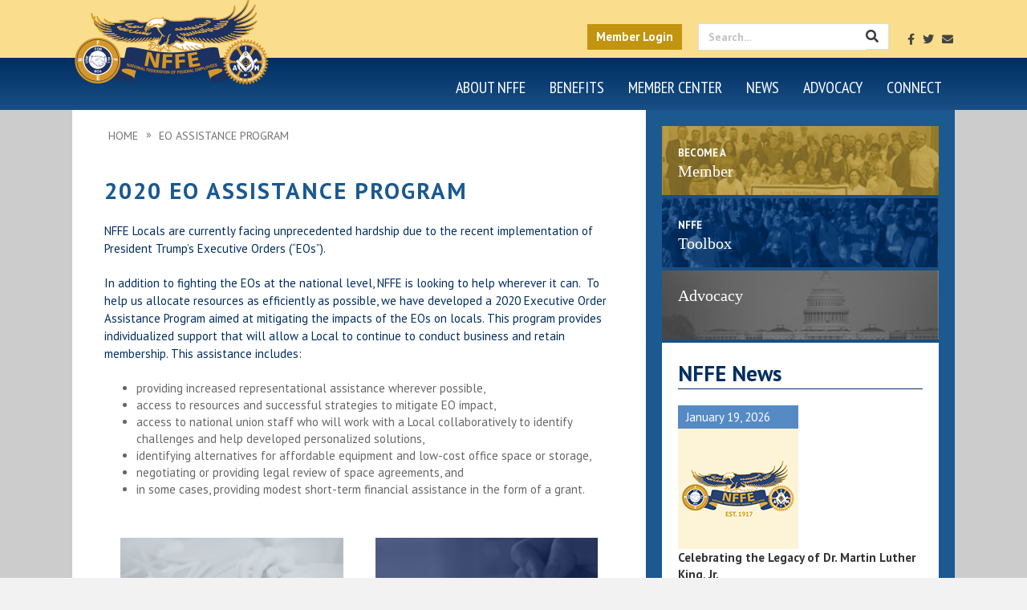

--- FILE ---
content_type: text/html; charset=UTF-8
request_url: https://nffe.org/eo-assistance-program/
body_size: 164883
content:
<!DOCTYPE html>
<html lang="en-US">
<head> <script>
var gform;gform||(document.addEventListener("gform_main_scripts_loaded",function(){gform.scriptsLoaded=!0}),document.addEventListener("gform/theme/scripts_loaded",function(){gform.themeScriptsLoaded=!0}),window.addEventListener("DOMContentLoaded",function(){gform.domLoaded=!0}),gform={domLoaded:!1,scriptsLoaded:!1,themeScriptsLoaded:!1,isFormEditor:()=>"function"==typeof InitializeEditor,callIfLoaded:function(o){return!(!gform.domLoaded||!gform.scriptsLoaded||!gform.themeScriptsLoaded&&!gform.isFormEditor()||(gform.isFormEditor()&&console.warn("The use of gform.initializeOnLoaded() is deprecated in the form editor context and will be removed in Gravity Forms 3.1."),o(),0))},initializeOnLoaded:function(o){gform.callIfLoaded(o)||(document.addEventListener("gform_main_scripts_loaded",()=>{gform.scriptsLoaded=!0,gform.callIfLoaded(o)}),document.addEventListener("gform/theme/scripts_loaded",()=>{gform.themeScriptsLoaded=!0,gform.callIfLoaded(o)}),window.addEventListener("DOMContentLoaded",()=>{gform.domLoaded=!0,gform.callIfLoaded(o)}))},hooks:{action:{},filter:{}},addAction:function(o,r,e,t){gform.addHook("action",o,r,e,t)},addFilter:function(o,r,e,t){gform.addHook("filter",o,r,e,t)},doAction:function(o){gform.doHook("action",o,arguments)},applyFilters:function(o){return gform.doHook("filter",o,arguments)},removeAction:function(o,r){gform.removeHook("action",o,r)},removeFilter:function(o,r,e){gform.removeHook("filter",o,r,e)},addHook:function(o,r,e,t,n){null==gform.hooks[o][r]&&(gform.hooks[o][r]=[]);var d=gform.hooks[o][r];null==n&&(n=r+"_"+d.length),gform.hooks[o][r].push({tag:n,callable:e,priority:t=null==t?10:t})},doHook:function(r,o,e){var t;if(e=Array.prototype.slice.call(e,1),null!=gform.hooks[r][o]&&((o=gform.hooks[r][o]).sort(function(o,r){return o.priority-r.priority}),o.forEach(function(o){"function"!=typeof(t=o.callable)&&(t=window[t]),"action"==r?t.apply(null,e):e[0]=t.apply(null,e)})),"filter"==r)return e[0]},removeHook:function(o,r,t,n){var e;null!=gform.hooks[o][r]&&(e=(e=gform.hooks[o][r]).filter(function(o,r,e){return!!(null!=n&&n!=o.tag||null!=t&&t!=o.priority)}),gform.hooks[o][r]=e)}});
</script>

<meta charset="UTF-8" />
<meta name='viewport' content='width=device-width, initial-scale=1.0' />
<meta http-equiv='X-UA-Compatible' content='IE=edge' />
<link rel="profile" href="https://gmpg.org/xfn/11" />
<title>EO Assistance Program | National Federation of Federal Employees</title>
<link data-rocket-preload as="style" href="https://fonts.googleapis.com/css?family=PT%20Sans%3A300%2C400%2C700%2C400%7CPT%20Sans%20Narrow%3A400&#038;display=swap" rel="preload">
<link href="https://fonts.googleapis.com/css?family=PT%20Sans%3A300%2C400%2C700%2C400%7CPT%20Sans%20Narrow%3A400&#038;display=swap" media="print" onload="this.media=&#039;all&#039;" rel="stylesheet">
<noscript data-wpr-hosted-gf-parameters=""><link rel="stylesheet" href="https://fonts.googleapis.com/css?family=PT%20Sans%3A300%2C400%2C700%2C400%7CPT%20Sans%20Narrow%3A400&#038;display=swap"></noscript>

<!-- The SEO Framework by Sybre Waaijer -->
<link rel="canonical" href="https://nffe.org/eo-assistance-program/" />
<meta name="description" content="NFFE Locals are currently facing unprecedented hardship due to the recent implementation of President Trump’s Executive Orders (“EOs”). In addition to fighting…" />
<meta property="og:type" content="website" />
<meta property="og:locale" content="en_US" />
<meta property="og:site_name" content="National Federation of Federal Employees" />
<meta property="og:title" content="EO Assistance Program | National Federation of Federal Employees" />
<meta property="og:description" content="NFFE Locals are currently facing unprecedented hardship due to the recent implementation of President Trump’s Executive Orders (“EOs”). In addition to fighting the EOs at the national level…" />
<meta property="og:url" content="https://nffe.org/eo-assistance-program/" />
<meta property="og:image" content="https://nffe.org/wp-content/uploads/2018/12/nffe_thumb_placeholder-150x150.png" />
<meta property="og:image:width" content="150" />
<meta property="og:image:height" content="150" />
<meta name="twitter:card" content="summary_large_image" />
<meta name="twitter:title" content="EO Assistance Program | National Federation of Federal Employees" />
<meta name="twitter:description" content="NFFE Locals are currently facing unprecedented hardship due to the recent implementation of President Trump’s Executive Orders (“EOs”). In addition to fighting the EOs at the national level…" />
<meta name="twitter:image" content="https://nffe.org/wp-content/uploads/2018/12/nffe_thumb_placeholder-150x150.png" />
<script type="application/ld+json">{"@context":"https://schema.org","@graph":[{"@type":"WebSite","@id":"https://nffe.org/#/schema/WebSite","url":"https://nffe.org/","name":"National Federation of Federal Employees","inLanguage":"en-US","potentialAction":{"@type":"SearchAction","target":{"@type":"EntryPoint","urlTemplate":"https://nffe.org/search/{search_term_string}/"},"query-input":"required name=search_term_string"},"publisher":{"@type":"Organization","@id":"https://nffe.org/#/schema/Organization","name":"National Federation of Federal Employees","url":"https://nffe.org/"}},{"@type":"WebPage","@id":"https://nffe.org/eo-assistance-program/","url":"https://nffe.org/eo-assistance-program/","name":"EO Assistance Program | National Federation of Federal Employees","description":"NFFE Locals are currently facing unprecedented hardship due to the recent implementation of President Trump’s Executive Orders (“EOs”). In addition to fighting…","inLanguage":"en-US","isPartOf":{"@id":"https://nffe.org/#/schema/WebSite"},"breadcrumb":{"@type":"BreadcrumbList","@id":"https://nffe.org/#/schema/BreadcrumbList","itemListElement":[{"@type":"ListItem","position":1,"item":"https://nffe.org/","name":"National Federation of Federal Employees"},{"@type":"ListItem","position":2,"name":"EO Assistance Program"}]},"potentialAction":{"@type":"ReadAction","target":"https://nffe.org/eo-assistance-program/"}}]}</script>
<!-- / The SEO Framework by Sybre Waaijer | 3.51ms meta | 0.12ms boot -->

<link rel='dns-prefetch' href='//fonts.googleapis.com' />
<link href='https://fonts.gstatic.com' crossorigin rel='preconnect' />
<link rel="alternate" type="application/rss+xml" title="National Federation of Federal Employees &raquo; Feed" href="https://nffe.org/feed/" />
<link rel="alternate" type="text/calendar" title="National Federation of Federal Employees &raquo; iCal Feed" href="https://nffe.org/events/?ical=1" />
<link rel="alternate" title="oEmbed (JSON)" type="application/json+oembed" href="https://nffe.org/wp-json/oembed/1.0/embed?url=https%3A%2F%2Fnffe.org%2Feo-assistance-program%2F" />
<link rel="alternate" title="oEmbed (XML)" type="text/xml+oembed" href="https://nffe.org/wp-json/oembed/1.0/embed?url=https%3A%2F%2Fnffe.org%2Feo-assistance-program%2F&#038;format=xml" />
<style id='wp-img-auto-sizes-contain-inline-css'>
img:is([sizes=auto i],[sizes^="auto," i]){contain-intrinsic-size:3000px 1500px}
/*# sourceURL=wp-img-auto-sizes-contain-inline-css */
</style>
<link rel='stylesheet' id='dashicons-css' href='https://nffe.org/wp-includes/css/dashicons.min.css?ver=6.9' media='all' />
<link rel='stylesheet' id='tec-variables-skeleton-css' href='https://nffe.org/wp-content/plugins/event-tickets/common/build/css/variables-skeleton.css?ver=6.10.0' media='all' />
<link rel='stylesheet' id='tec-variables-full-css' href='https://nffe.org/wp-content/plugins/event-tickets/common/build/css/variables-full.css?ver=6.10.0' media='all' />
<link rel='stylesheet' id='tribe-common-skeleton-style-css' href='https://nffe.org/wp-content/plugins/event-tickets/common/build/css/common-skeleton.css?ver=6.10.0' media='all' />
<link rel='stylesheet' id='tribe-common-full-style-css' href='https://nffe.org/wp-content/plugins/event-tickets/common/build/css/common-full.css?ver=6.10.0' media='all' />
<link rel='stylesheet' id='event-tickets-tickets-css-css' href='https://nffe.org/wp-content/plugins/event-tickets/build/css/tickets.css?ver=5.27.2' media='all' />
<link rel='stylesheet' id='event-tickets-tickets-rsvp-css-css' href='https://nffe.org/wp-content/plugins/event-tickets/build/css/rsvp-v1.css?ver=5.27.2' media='all' />
<style id='wp-emoji-styles-inline-css'>

	img.wp-smiley, img.emoji {
		display: inline !important;
		border: none !important;
		box-shadow: none !important;
		height: 1em !important;
		width: 1em !important;
		margin: 0 0.07em !important;
		vertical-align: -0.1em !important;
		background: none !important;
		padding: 0 !important;
	}
/*# sourceURL=wp-emoji-styles-inline-css */
</style>
<link rel='stylesheet' id='wp-block-library-css' href='https://nffe.org/wp-includes/css/dist/block-library/style.min.css?ver=6.9' media='all' />
<style id='global-styles-inline-css'>
:root{--wp--preset--aspect-ratio--square: 1;--wp--preset--aspect-ratio--4-3: 4/3;--wp--preset--aspect-ratio--3-4: 3/4;--wp--preset--aspect-ratio--3-2: 3/2;--wp--preset--aspect-ratio--2-3: 2/3;--wp--preset--aspect-ratio--16-9: 16/9;--wp--preset--aspect-ratio--9-16: 9/16;--wp--preset--color--black: #000000;--wp--preset--color--cyan-bluish-gray: #abb8c3;--wp--preset--color--white: #ffffff;--wp--preset--color--pale-pink: #f78da7;--wp--preset--color--vivid-red: #cf2e2e;--wp--preset--color--luminous-vivid-orange: #ff6900;--wp--preset--color--luminous-vivid-amber: #fcb900;--wp--preset--color--light-green-cyan: #7bdcb5;--wp--preset--color--vivid-green-cyan: #00d084;--wp--preset--color--pale-cyan-blue: #8ed1fc;--wp--preset--color--vivid-cyan-blue: #0693e3;--wp--preset--color--vivid-purple: #9b51e0;--wp--preset--color--fl-heading-text: #333333;--wp--preset--color--fl-body-bg: #f2f2f2;--wp--preset--color--fl-body-text: #666666;--wp--preset--color--fl-accent: #2b7bb9;--wp--preset--color--fl-accent-hover: #2b7bb9;--wp--preset--color--fl-topbar-bg: #fcf0cf;--wp--preset--color--fl-topbar-text: #3b3b3c;--wp--preset--color--fl-topbar-link: #428bca;--wp--preset--color--fl-topbar-hover: #428bca;--wp--preset--color--fl-header-bg: #ffffff;--wp--preset--color--fl-header-text: #000000;--wp--preset--color--fl-header-link: #428bca;--wp--preset--color--fl-header-hover: #428bca;--wp--preset--color--fl-nav-bg: #01346d;--wp--preset--color--fl-nav-link: #ffffff;--wp--preset--color--fl-nav-hover: #428bca;--wp--preset--color--fl-content-bg: #ffffff;--wp--preset--color--fl-footer-widgets-bg: #ffffff;--wp--preset--color--fl-footer-widgets-text: #000000;--wp--preset--color--fl-footer-widgets-link: #428bca;--wp--preset--color--fl-footer-widgets-hover: #428bca;--wp--preset--color--fl-footer-bg: #002e62;--wp--preset--color--fl-footer-text: #ffffff;--wp--preset--color--fl-footer-link: #558ac5;--wp--preset--color--fl-footer-hover: #428bca;--wp--preset--gradient--vivid-cyan-blue-to-vivid-purple: linear-gradient(135deg,rgb(6,147,227) 0%,rgb(155,81,224) 100%);--wp--preset--gradient--light-green-cyan-to-vivid-green-cyan: linear-gradient(135deg,rgb(122,220,180) 0%,rgb(0,208,130) 100%);--wp--preset--gradient--luminous-vivid-amber-to-luminous-vivid-orange: linear-gradient(135deg,rgb(252,185,0) 0%,rgb(255,105,0) 100%);--wp--preset--gradient--luminous-vivid-orange-to-vivid-red: linear-gradient(135deg,rgb(255,105,0) 0%,rgb(207,46,46) 100%);--wp--preset--gradient--very-light-gray-to-cyan-bluish-gray: linear-gradient(135deg,rgb(238,238,238) 0%,rgb(169,184,195) 100%);--wp--preset--gradient--cool-to-warm-spectrum: linear-gradient(135deg,rgb(74,234,220) 0%,rgb(151,120,209) 20%,rgb(207,42,186) 40%,rgb(238,44,130) 60%,rgb(251,105,98) 80%,rgb(254,248,76) 100%);--wp--preset--gradient--blush-light-purple: linear-gradient(135deg,rgb(255,206,236) 0%,rgb(152,150,240) 100%);--wp--preset--gradient--blush-bordeaux: linear-gradient(135deg,rgb(254,205,165) 0%,rgb(254,45,45) 50%,rgb(107,0,62) 100%);--wp--preset--gradient--luminous-dusk: linear-gradient(135deg,rgb(255,203,112) 0%,rgb(199,81,192) 50%,rgb(65,88,208) 100%);--wp--preset--gradient--pale-ocean: linear-gradient(135deg,rgb(255,245,203) 0%,rgb(182,227,212) 50%,rgb(51,167,181) 100%);--wp--preset--gradient--electric-grass: linear-gradient(135deg,rgb(202,248,128) 0%,rgb(113,206,126) 100%);--wp--preset--gradient--midnight: linear-gradient(135deg,rgb(2,3,129) 0%,rgb(40,116,252) 100%);--wp--preset--font-size--small: 13px;--wp--preset--font-size--medium: 20px;--wp--preset--font-size--large: 36px;--wp--preset--font-size--x-large: 42px;--wp--preset--spacing--20: 0.44rem;--wp--preset--spacing--30: 0.67rem;--wp--preset--spacing--40: 1rem;--wp--preset--spacing--50: 1.5rem;--wp--preset--spacing--60: 2.25rem;--wp--preset--spacing--70: 3.38rem;--wp--preset--spacing--80: 5.06rem;--wp--preset--shadow--natural: 6px 6px 9px rgba(0, 0, 0, 0.2);--wp--preset--shadow--deep: 12px 12px 50px rgba(0, 0, 0, 0.4);--wp--preset--shadow--sharp: 6px 6px 0px rgba(0, 0, 0, 0.2);--wp--preset--shadow--outlined: 6px 6px 0px -3px rgb(255, 255, 255), 6px 6px rgb(0, 0, 0);--wp--preset--shadow--crisp: 6px 6px 0px rgb(0, 0, 0);}:root :where(.is-layout-flow) > :first-child{margin-block-start: 0;}:root :where(.is-layout-flow) > :last-child{margin-block-end: 0;}:root :where(.is-layout-flow) > *{margin-block-start: 24px;margin-block-end: 0;}:root :where(.is-layout-constrained) > :first-child{margin-block-start: 0;}:root :where(.is-layout-constrained) > :last-child{margin-block-end: 0;}:root :where(.is-layout-constrained) > *{margin-block-start: 24px;margin-block-end: 0;}:root :where(.is-layout-flex){gap: 24px;}:root :where(.is-layout-grid){gap: 24px;}body .is-layout-flex{display: flex;}.is-layout-flex{flex-wrap: wrap;align-items: center;}.is-layout-flex > :is(*, div){margin: 0;}body .is-layout-grid{display: grid;}.is-layout-grid > :is(*, div){margin: 0;}.has-black-color{color: var(--wp--preset--color--black) !important;}.has-cyan-bluish-gray-color{color: var(--wp--preset--color--cyan-bluish-gray) !important;}.has-white-color{color: var(--wp--preset--color--white) !important;}.has-pale-pink-color{color: var(--wp--preset--color--pale-pink) !important;}.has-vivid-red-color{color: var(--wp--preset--color--vivid-red) !important;}.has-luminous-vivid-orange-color{color: var(--wp--preset--color--luminous-vivid-orange) !important;}.has-luminous-vivid-amber-color{color: var(--wp--preset--color--luminous-vivid-amber) !important;}.has-light-green-cyan-color{color: var(--wp--preset--color--light-green-cyan) !important;}.has-vivid-green-cyan-color{color: var(--wp--preset--color--vivid-green-cyan) !important;}.has-pale-cyan-blue-color{color: var(--wp--preset--color--pale-cyan-blue) !important;}.has-vivid-cyan-blue-color{color: var(--wp--preset--color--vivid-cyan-blue) !important;}.has-vivid-purple-color{color: var(--wp--preset--color--vivid-purple) !important;}.has-fl-heading-text-color{color: var(--wp--preset--color--fl-heading-text) !important;}.has-fl-body-bg-color{color: var(--wp--preset--color--fl-body-bg) !important;}.has-fl-body-text-color{color: var(--wp--preset--color--fl-body-text) !important;}.has-fl-accent-color{color: var(--wp--preset--color--fl-accent) !important;}.has-fl-accent-hover-color{color: var(--wp--preset--color--fl-accent-hover) !important;}.has-fl-topbar-bg-color{color: var(--wp--preset--color--fl-topbar-bg) !important;}.has-fl-topbar-text-color{color: var(--wp--preset--color--fl-topbar-text) !important;}.has-fl-topbar-link-color{color: var(--wp--preset--color--fl-topbar-link) !important;}.has-fl-topbar-hover-color{color: var(--wp--preset--color--fl-topbar-hover) !important;}.has-fl-header-bg-color{color: var(--wp--preset--color--fl-header-bg) !important;}.has-fl-header-text-color{color: var(--wp--preset--color--fl-header-text) !important;}.has-fl-header-link-color{color: var(--wp--preset--color--fl-header-link) !important;}.has-fl-header-hover-color{color: var(--wp--preset--color--fl-header-hover) !important;}.has-fl-nav-bg-color{color: var(--wp--preset--color--fl-nav-bg) !important;}.has-fl-nav-link-color{color: var(--wp--preset--color--fl-nav-link) !important;}.has-fl-nav-hover-color{color: var(--wp--preset--color--fl-nav-hover) !important;}.has-fl-content-bg-color{color: var(--wp--preset--color--fl-content-bg) !important;}.has-fl-footer-widgets-bg-color{color: var(--wp--preset--color--fl-footer-widgets-bg) !important;}.has-fl-footer-widgets-text-color{color: var(--wp--preset--color--fl-footer-widgets-text) !important;}.has-fl-footer-widgets-link-color{color: var(--wp--preset--color--fl-footer-widgets-link) !important;}.has-fl-footer-widgets-hover-color{color: var(--wp--preset--color--fl-footer-widgets-hover) !important;}.has-fl-footer-bg-color{color: var(--wp--preset--color--fl-footer-bg) !important;}.has-fl-footer-text-color{color: var(--wp--preset--color--fl-footer-text) !important;}.has-fl-footer-link-color{color: var(--wp--preset--color--fl-footer-link) !important;}.has-fl-footer-hover-color{color: var(--wp--preset--color--fl-footer-hover) !important;}.has-black-background-color{background-color: var(--wp--preset--color--black) !important;}.has-cyan-bluish-gray-background-color{background-color: var(--wp--preset--color--cyan-bluish-gray) !important;}.has-white-background-color{background-color: var(--wp--preset--color--white) !important;}.has-pale-pink-background-color{background-color: var(--wp--preset--color--pale-pink) !important;}.has-vivid-red-background-color{background-color: var(--wp--preset--color--vivid-red) !important;}.has-luminous-vivid-orange-background-color{background-color: var(--wp--preset--color--luminous-vivid-orange) !important;}.has-luminous-vivid-amber-background-color{background-color: var(--wp--preset--color--luminous-vivid-amber) !important;}.has-light-green-cyan-background-color{background-color: var(--wp--preset--color--light-green-cyan) !important;}.has-vivid-green-cyan-background-color{background-color: var(--wp--preset--color--vivid-green-cyan) !important;}.has-pale-cyan-blue-background-color{background-color: var(--wp--preset--color--pale-cyan-blue) !important;}.has-vivid-cyan-blue-background-color{background-color: var(--wp--preset--color--vivid-cyan-blue) !important;}.has-vivid-purple-background-color{background-color: var(--wp--preset--color--vivid-purple) !important;}.has-fl-heading-text-background-color{background-color: var(--wp--preset--color--fl-heading-text) !important;}.has-fl-body-bg-background-color{background-color: var(--wp--preset--color--fl-body-bg) !important;}.has-fl-body-text-background-color{background-color: var(--wp--preset--color--fl-body-text) !important;}.has-fl-accent-background-color{background-color: var(--wp--preset--color--fl-accent) !important;}.has-fl-accent-hover-background-color{background-color: var(--wp--preset--color--fl-accent-hover) !important;}.has-fl-topbar-bg-background-color{background-color: var(--wp--preset--color--fl-topbar-bg) !important;}.has-fl-topbar-text-background-color{background-color: var(--wp--preset--color--fl-topbar-text) !important;}.has-fl-topbar-link-background-color{background-color: var(--wp--preset--color--fl-topbar-link) !important;}.has-fl-topbar-hover-background-color{background-color: var(--wp--preset--color--fl-topbar-hover) !important;}.has-fl-header-bg-background-color{background-color: var(--wp--preset--color--fl-header-bg) !important;}.has-fl-header-text-background-color{background-color: var(--wp--preset--color--fl-header-text) !important;}.has-fl-header-link-background-color{background-color: var(--wp--preset--color--fl-header-link) !important;}.has-fl-header-hover-background-color{background-color: var(--wp--preset--color--fl-header-hover) !important;}.has-fl-nav-bg-background-color{background-color: var(--wp--preset--color--fl-nav-bg) !important;}.has-fl-nav-link-background-color{background-color: var(--wp--preset--color--fl-nav-link) !important;}.has-fl-nav-hover-background-color{background-color: var(--wp--preset--color--fl-nav-hover) !important;}.has-fl-content-bg-background-color{background-color: var(--wp--preset--color--fl-content-bg) !important;}.has-fl-footer-widgets-bg-background-color{background-color: var(--wp--preset--color--fl-footer-widgets-bg) !important;}.has-fl-footer-widgets-text-background-color{background-color: var(--wp--preset--color--fl-footer-widgets-text) !important;}.has-fl-footer-widgets-link-background-color{background-color: var(--wp--preset--color--fl-footer-widgets-link) !important;}.has-fl-footer-widgets-hover-background-color{background-color: var(--wp--preset--color--fl-footer-widgets-hover) !important;}.has-fl-footer-bg-background-color{background-color: var(--wp--preset--color--fl-footer-bg) !important;}.has-fl-footer-text-background-color{background-color: var(--wp--preset--color--fl-footer-text) !important;}.has-fl-footer-link-background-color{background-color: var(--wp--preset--color--fl-footer-link) !important;}.has-fl-footer-hover-background-color{background-color: var(--wp--preset--color--fl-footer-hover) !important;}.has-black-border-color{border-color: var(--wp--preset--color--black) !important;}.has-cyan-bluish-gray-border-color{border-color: var(--wp--preset--color--cyan-bluish-gray) !important;}.has-white-border-color{border-color: var(--wp--preset--color--white) !important;}.has-pale-pink-border-color{border-color: var(--wp--preset--color--pale-pink) !important;}.has-vivid-red-border-color{border-color: var(--wp--preset--color--vivid-red) !important;}.has-luminous-vivid-orange-border-color{border-color: var(--wp--preset--color--luminous-vivid-orange) !important;}.has-luminous-vivid-amber-border-color{border-color: var(--wp--preset--color--luminous-vivid-amber) !important;}.has-light-green-cyan-border-color{border-color: var(--wp--preset--color--light-green-cyan) !important;}.has-vivid-green-cyan-border-color{border-color: var(--wp--preset--color--vivid-green-cyan) !important;}.has-pale-cyan-blue-border-color{border-color: var(--wp--preset--color--pale-cyan-blue) !important;}.has-vivid-cyan-blue-border-color{border-color: var(--wp--preset--color--vivid-cyan-blue) !important;}.has-vivid-purple-border-color{border-color: var(--wp--preset--color--vivid-purple) !important;}.has-fl-heading-text-border-color{border-color: var(--wp--preset--color--fl-heading-text) !important;}.has-fl-body-bg-border-color{border-color: var(--wp--preset--color--fl-body-bg) !important;}.has-fl-body-text-border-color{border-color: var(--wp--preset--color--fl-body-text) !important;}.has-fl-accent-border-color{border-color: var(--wp--preset--color--fl-accent) !important;}.has-fl-accent-hover-border-color{border-color: var(--wp--preset--color--fl-accent-hover) !important;}.has-fl-topbar-bg-border-color{border-color: var(--wp--preset--color--fl-topbar-bg) !important;}.has-fl-topbar-text-border-color{border-color: var(--wp--preset--color--fl-topbar-text) !important;}.has-fl-topbar-link-border-color{border-color: var(--wp--preset--color--fl-topbar-link) !important;}.has-fl-topbar-hover-border-color{border-color: var(--wp--preset--color--fl-topbar-hover) !important;}.has-fl-header-bg-border-color{border-color: var(--wp--preset--color--fl-header-bg) !important;}.has-fl-header-text-border-color{border-color: var(--wp--preset--color--fl-header-text) !important;}.has-fl-header-link-border-color{border-color: var(--wp--preset--color--fl-header-link) !important;}.has-fl-header-hover-border-color{border-color: var(--wp--preset--color--fl-header-hover) !important;}.has-fl-nav-bg-border-color{border-color: var(--wp--preset--color--fl-nav-bg) !important;}.has-fl-nav-link-border-color{border-color: var(--wp--preset--color--fl-nav-link) !important;}.has-fl-nav-hover-border-color{border-color: var(--wp--preset--color--fl-nav-hover) !important;}.has-fl-content-bg-border-color{border-color: var(--wp--preset--color--fl-content-bg) !important;}.has-fl-footer-widgets-bg-border-color{border-color: var(--wp--preset--color--fl-footer-widgets-bg) !important;}.has-fl-footer-widgets-text-border-color{border-color: var(--wp--preset--color--fl-footer-widgets-text) !important;}.has-fl-footer-widgets-link-border-color{border-color: var(--wp--preset--color--fl-footer-widgets-link) !important;}.has-fl-footer-widgets-hover-border-color{border-color: var(--wp--preset--color--fl-footer-widgets-hover) !important;}.has-fl-footer-bg-border-color{border-color: var(--wp--preset--color--fl-footer-bg) !important;}.has-fl-footer-text-border-color{border-color: var(--wp--preset--color--fl-footer-text) !important;}.has-fl-footer-link-border-color{border-color: var(--wp--preset--color--fl-footer-link) !important;}.has-fl-footer-hover-border-color{border-color: var(--wp--preset--color--fl-footer-hover) !important;}.has-vivid-cyan-blue-to-vivid-purple-gradient-background{background: var(--wp--preset--gradient--vivid-cyan-blue-to-vivid-purple) !important;}.has-light-green-cyan-to-vivid-green-cyan-gradient-background{background: var(--wp--preset--gradient--light-green-cyan-to-vivid-green-cyan) !important;}.has-luminous-vivid-amber-to-luminous-vivid-orange-gradient-background{background: var(--wp--preset--gradient--luminous-vivid-amber-to-luminous-vivid-orange) !important;}.has-luminous-vivid-orange-to-vivid-red-gradient-background{background: var(--wp--preset--gradient--luminous-vivid-orange-to-vivid-red) !important;}.has-very-light-gray-to-cyan-bluish-gray-gradient-background{background: var(--wp--preset--gradient--very-light-gray-to-cyan-bluish-gray) !important;}.has-cool-to-warm-spectrum-gradient-background{background: var(--wp--preset--gradient--cool-to-warm-spectrum) !important;}.has-blush-light-purple-gradient-background{background: var(--wp--preset--gradient--blush-light-purple) !important;}.has-blush-bordeaux-gradient-background{background: var(--wp--preset--gradient--blush-bordeaux) !important;}.has-luminous-dusk-gradient-background{background: var(--wp--preset--gradient--luminous-dusk) !important;}.has-pale-ocean-gradient-background{background: var(--wp--preset--gradient--pale-ocean) !important;}.has-electric-grass-gradient-background{background: var(--wp--preset--gradient--electric-grass) !important;}.has-midnight-gradient-background{background: var(--wp--preset--gradient--midnight) !important;}.has-small-font-size{font-size: var(--wp--preset--font-size--small) !important;}.has-medium-font-size{font-size: var(--wp--preset--font-size--medium) !important;}.has-large-font-size{font-size: var(--wp--preset--font-size--large) !important;}.has-x-large-font-size{font-size: var(--wp--preset--font-size--x-large) !important;}
/*# sourceURL=global-styles-inline-css */
</style>

<style id='classic-theme-styles-inline-css'>
/*! This file is auto-generated */
.wp-block-button__link{color:#fff;background-color:#32373c;border-radius:9999px;box-shadow:none;text-decoration:none;padding:calc(.667em + 2px) calc(1.333em + 2px);font-size:1.125em}.wp-block-file__button{background:#32373c;color:#fff;text-decoration:none}
/*# sourceURL=/wp-includes/css/classic-themes.min.css */
</style>
<link rel='stylesheet' id='fl-builder-layout-9423-css' href='https://nffe.org/wp-content/uploads/bb-plugin/cache/9423-layout.css?ver=4e86163c3561059934e551996cff925a' media='all' />
<link rel='stylesheet' id='wpdm-fonticon-css' href='https://nffe.org/wp-content/plugins/download-manager/assets/wpdm-iconfont/css/wpdm-icons.css?ver=6.9' media='all' />
<link rel='stylesheet' id='wpdm-front-css' href='https://nffe.org/wp-content/plugins/download-manager/assets/css/front.min.css?ver=6.9' media='all' />
<link rel='stylesheet' id='plyr-css-css' href='https://nffe.org/wp-content/plugins/easy-video-player/lib/plyr.css?ver=6.9' media='all' />
<link rel='stylesheet' id='NFFEDuesStyles-css' href='https://nffe.org/wp-content/plugins/nffe-stripe-plaid-ach/assets/css/nffe_dues.css?ver=6.9' media='all' />
<link rel='stylesheet' id='wonderplugin-slider-css-css' href='https://nffe.org/wp-content/plugins/wonderplugin-slider/engine/wonderpluginsliderengine.css?ver=12.1C' media='all' />
<link rel='stylesheet' id='bbhf-style-css' href='https://nffe.org/wp-content/plugins/bb-header-footer/assets/css/bb-header-footer.css?ver=1.2.5' media='all' />
<link rel='stylesheet' id='fl-builder-layout-0-css' href='https://nffe.org/wp-content/uploads/bb-plugin/cache/0-layout-partial.css?ver=341413ad2bbae5fc051c462cdda4f8fd' media='all' />
<link rel='stylesheet' id='ultimate-icons-css' href='https://nffe.org/wp-content/uploads/bb-plugin/icons/ultimate-icons/style.css?ver=2.9.4.1' media='all' />
<link rel='stylesheet' id='fl-builder-layout-6261-css' href='https://nffe.org/wp-content/uploads/bb-plugin/cache/6261-layout-partial.css?ver=25500471008c6581c0209bd8084a7e2f' media='all' />
<link rel='stylesheet' id='tablepress-default-css' href='https://nffe.org/wp-content/plugins/tablepress/css/build/default.css?ver=3.2.5' media='all' />
<link rel='stylesheet' id='event-tickets-rsvp-css' href='https://nffe.org/wp-content/plugins/event-tickets/build/css/rsvp.css?ver=5.27.2' media='all' />
<link rel='stylesheet' id='__EPYT__style-css' href='https://nffe.org/wp-content/plugins/youtube-embed-plus/styles/ytprefs.min.css?ver=14.2.3.2' media='all' />
<style id='__EPYT__style-inline-css'>

                .epyt-gallery-thumb {
                        width: 33.333%;
                }
                
/*# sourceURL=__EPYT__style-inline-css */
</style>
<link rel='stylesheet' id='um_modal-css' href='https://nffe.org/wp-content/plugins/ultimate-member/assets/css/um-modal.min.css?ver=2.11.0' media='all' />
<link rel='stylesheet' id='um_ui-css' href='https://nffe.org/wp-content/plugins/ultimate-member/assets/libs/jquery-ui/jquery-ui.min.css?ver=1.13.2' media='all' />
<link rel='stylesheet' id='um_tipsy-css' href='https://nffe.org/wp-content/plugins/ultimate-member/assets/libs/tipsy/tipsy.min.css?ver=1.0.0a' media='all' />
<link rel='stylesheet' id='um_raty-css' href='https://nffe.org/wp-content/plugins/ultimate-member/assets/libs/raty/um-raty.min.css?ver=2.6.0' media='all' />
<link rel='stylesheet' id='select2-css' href='https://nffe.org/wp-content/plugins/ultimate-member/assets/libs/select2/select2.min.css?ver=4.0.13' media='all' />
<link rel='stylesheet' id='um_fileupload-css' href='https://nffe.org/wp-content/plugins/ultimate-member/assets/css/um-fileupload.min.css?ver=2.11.0' media='all' />
<link rel='stylesheet' id='um_confirm-css' href='https://nffe.org/wp-content/plugins/ultimate-member/assets/libs/um-confirm/um-confirm.min.css?ver=1.0' media='all' />
<link rel='stylesheet' id='um_datetime-css' href='https://nffe.org/wp-content/plugins/ultimate-member/assets/libs/pickadate/default.min.css?ver=3.6.2' media='all' />
<link rel='stylesheet' id='um_datetime_date-css' href='https://nffe.org/wp-content/plugins/ultimate-member/assets/libs/pickadate/default.date.min.css?ver=3.6.2' media='all' />
<link rel='stylesheet' id='um_datetime_time-css' href='https://nffe.org/wp-content/plugins/ultimate-member/assets/libs/pickadate/default.time.min.css?ver=3.6.2' media='all' />
<link rel='stylesheet' id='um_fonticons_ii-css' href='https://nffe.org/wp-content/plugins/ultimate-member/assets/libs/legacy/fonticons/fonticons-ii.min.css?ver=2.11.0' media='all' />
<link rel='stylesheet' id='um_fonticons_fa-css' href='https://nffe.org/wp-content/plugins/ultimate-member/assets/libs/legacy/fonticons/fonticons-fa.min.css?ver=2.11.0' media='all' />
<link rel='stylesheet' id='um_fontawesome-css' href='https://nffe.org/wp-content/plugins/ultimate-member/assets/css/um-fontawesome.min.css?ver=6.5.2' media='all' />
<link rel='stylesheet' id='um_common-css' href='https://nffe.org/wp-content/plugins/ultimate-member/assets/css/common.min.css?ver=2.11.0' media='all' />
<link rel='stylesheet' id='um_responsive-css' href='https://nffe.org/wp-content/plugins/ultimate-member/assets/css/um-responsive.min.css?ver=2.11.0' media='all' />
<link rel='stylesheet' id='um_styles-css' href='https://nffe.org/wp-content/plugins/ultimate-member/assets/css/um-styles.min.css?ver=2.11.0' media='all' />
<link rel='stylesheet' id='um_crop-css' href='https://nffe.org/wp-content/plugins/ultimate-member/assets/libs/cropper/cropper.min.css?ver=1.6.1' media='all' />
<link rel='stylesheet' id='um_profile-css' href='https://nffe.org/wp-content/plugins/ultimate-member/assets/css/um-profile.min.css?ver=2.11.0' media='all' />
<link rel='stylesheet' id='um_account-css' href='https://nffe.org/wp-content/plugins/ultimate-member/assets/css/um-account.min.css?ver=2.11.0' media='all' />
<link rel='stylesheet' id='um_misc-css' href='https://nffe.org/wp-content/plugins/ultimate-member/assets/css/um-misc.min.css?ver=2.11.0' media='all' />
<link rel='stylesheet' id='um_default_css-css' href='https://nffe.org/wp-content/plugins/ultimate-member/assets/css/um-old-default.min.css?ver=2.11.0' media='all' />
<link rel='stylesheet' id='jquery-magnificpopup-css' href='https://nffe.org/wp-content/plugins/bb-plugin/css/jquery.magnificpopup.min.css?ver=2.9.4.1' media='all' />
<link rel='stylesheet' id='bootstrap-css' href='https://nffe.org/wp-content/themes/bb-theme/css/bootstrap.min.css?ver=1.7.19.1' media='all' />
<link rel='stylesheet' id='fl-automator-skin-css' href='https://nffe.org/wp-content/uploads/bb-theme/skin-693b4f3881edf.css?ver=1.7.19.1' media='all' />
<link rel='stylesheet' id='fl-child-theme-css' href='https://nffe.org/wp-content/themes/nffe/style.css?ver=6.9' media='all' />

<script src="https://nffe.org/wp-includes/js/jquery/jquery.min.js?ver=3.7.1" id="jquery-core-js"></script>
<script src="https://nffe.org/wp-includes/js/jquery/jquery-migrate.min.js?ver=3.4.1" id="jquery-migrate-js"></script>
<script src="https://nffe.org/wp-content/plugins/download-manager/assets/js/wpdm.min.js?ver=6.9" id="wpdm-frontend-js-js"></script>
<script id="wpdm-frontjs-js-extra">
var wpdm_url = {"home":"https://nffe.org/","site":"https://nffe.org/","ajax":"https://nffe.org/wp-admin/admin-ajax.php"};
var wpdm_js = {"spinner":"\u003Ci class=\"wpdm-icon wpdm-sun wpdm-spin\"\u003E\u003C/i\u003E","client_id":"7cb0cfc70cdf317288e4f9c5671bfdf8"};
var wpdm_strings = {"pass_var":"Password Verified!","pass_var_q":"Please click following button to start download.","start_dl":"Start Download"};
//# sourceURL=wpdm-frontjs-js-extra
</script>
<script src="https://nffe.org/wp-content/plugins/download-manager/assets/js/front.min.js?ver=3.3.36" id="wpdm-frontjs-js"></script>
<script id="plyr-js-js-extra">
var easy_video_player = {"plyr_iconUrl":"https://nffe.org/wp-content/plugins/easy-video-player/lib/plyr.svg","plyr_blankVideo":"https://nffe.org/wp-content/plugins/easy-video-player/lib/blank.mp4"};
//# sourceURL=plyr-js-js-extra
</script>
<script src="https://nffe.org/wp-content/plugins/easy-video-player/lib/plyr.js?ver=6.9" id="plyr-js-js"></script>
<script src="https://nffe.org/wp-content/plugins/nffe-stripe-plaid-ach/assets/js/nffe_dues.js?ver=6.9" id="nffe_dues-js"></script>
<script src="https://nffe.org/wp-content/plugins/wonderplugin-slider/engine/wonderpluginsliderskins.js?ver=12.1C" id="wonderplugin-slider-skins-script-js"></script>
<script src="https://nffe.org/wp-content/plugins/wonderplugin-slider/engine/wonderpluginslider.js?ver=12.1C" id="wonderplugin-slider-script-js"></script>
<script id="__ytprefs__-js-extra">
var _EPYT_ = {"ajaxurl":"https://nffe.org/wp-admin/admin-ajax.php","security":"8a4f6b6879","gallery_scrolloffset":"20","eppathtoscripts":"https://nffe.org/wp-content/plugins/youtube-embed-plus/scripts/","eppath":"https://nffe.org/wp-content/plugins/youtube-embed-plus/","epresponsiveselector":"[\"iframe.__youtube_prefs__\",\"iframe[src*='youtube.com']\",\"iframe[src*='youtube-nocookie.com']\",\"iframe[data-ep-src*='youtube.com']\",\"iframe[data-ep-src*='youtube-nocookie.com']\",\"iframe[data-ep-gallerysrc*='youtube.com']\"]","epdovol":"1","version":"14.2.3.2","evselector":"iframe.__youtube_prefs__[src], iframe[src*=\"youtube.com/embed/\"], iframe[src*=\"youtube-nocookie.com/embed/\"]","ajax_compat":"","maxres_facade":"eager","ytapi_load":"light","pause_others":"","stopMobileBuffer":"1","facade_mode":"","not_live_on_channel":""};
//# sourceURL=__ytprefs__-js-extra
</script>
<script src="https://nffe.org/wp-content/plugins/youtube-embed-plus/scripts/ytprefs.min.js?ver=14.2.3.2" id="__ytprefs__-js"></script>
<script src="https://nffe.org/wp-content/plugins/ultimate-member/assets/js/um-gdpr.min.js?ver=2.11.0" id="um-gdpr-js"></script>
<link rel="https://api.w.org/" href="https://nffe.org/wp-json/" /><link rel="alternate" title="JSON" type="application/json" href="https://nffe.org/wp-json/wp/v2/pages/9423" /><link rel="EditURI" type="application/rsd+xml" title="RSD" href="https://nffe.org/xmlrpc.php?rsd" />
	<link rel="preconnect" href="https://fonts.googleapis.com">
	<link rel="preconnect" href="https://fonts.gstatic.com">
	<meta name="et-api-version" content="v1"><meta name="et-api-origin" content="https://nffe.org"><link rel="https://theeventscalendar.com/" href="https://nffe.org/wp-json/tribe/tickets/v1/" /><meta name="tec-api-version" content="v1"><meta name="tec-api-origin" content="https://nffe.org"><link rel="alternate" href="https://nffe.org/wp-json/tribe/events/v1/" />		<style id="wp-custom-css">
			/*** HEADER *** /

/** Yellow Top Bar **/
body {
	font-size: 1.5rem;
}

.fl-heading {
	font-weight: bold;
}

.fl-page-bar {
	background-color: #FADE8D;
	max-height: 52px;
	border-bottom: none;
}

a.fl-button:hover *, .fl-builder-content a.fl-button:hover * {
	color: #fff !important;
}

/** Member Login **/

#top-bar-login {
	background-color: #c3940f;
	border: 1px solid #c3940f;
	border-radius: 0;
	color: #fff;
	font-weight: bold;
	float: left;
	font-size: 1.5rem;
	padding: 8px 10px;
	margin-right: 1rem;
}

form.header-search-form {
	float: left;
}

form.header-search-form input.search-field {
	border-right: none;
	border-radius: 0;
	border-color: #ddd;
	margin-top: -1px;
	margin-left: 10px;
	background-color: #fff;
}

.header-search-form button.search-submit {
    font-family: FontAwesome, 'Helvetica Neue', Helvetica, Arial, sans-serif;
	text-transform: none;
    background-color: #fff;
    color: #aaa;
    border-color: #ddd;
    border-left: none;
    border-radius: 0;
    margin-left: -2px;
    float: right;
    margin-top: -1px;
}

/** Search **/

#top-bar-search {
	max-width: 150px;
	margin-left: 10px;
	float: right;
	border: 1px solid #d7d7d7;
}

/** Blue Top Bar **/

.fl-page-nav-wrap
{
	border: none;
}

/** Logo **/
.fl-page-header {
    background-color: #002e62;
}

header.fl-page-header-fixed  .fl-page-header-logo {
	max-height: 80px;
}

header.fl-page-header-fixed .fl-page-header-logo img.fl-logo-img {
	min-height: 80px;
}

.fl-page-nav-right .fl-page-header-wrap {
	border: 0;
	background-image: linear-gradient(#002e62, #194F85);
}

/** Header Menus **/

nav.fl-page-nav.fl-nav.navbar.navbar-default, .fl-page-nav-wrap, header.fl-page-header-fixed .fl-page-header-wrap
{
	/*background-image: linear-gradient(#002e62, #194F85);*/
}

#menu-header-full-left,
#menu-header-full-right {
	font-family: 'PT Sans Narrow';
}

.fl-page-nav ul.sub-menu,
header.fl-page-header-fixed .fl-page-header-wrap ul.sub-menu,
header.fl-page-header-fixed .fl-page-header-wrap #menu-header-full-width ul.sub-menu {
	background-color: #01346D;
}

.single-nffe_news .fl-content,
.single-press-releases .fl-content,
.single-news .fl-content {
	background-color: #fff;
	height: 100%;
}

.single-nffe_news .fl-photo-content, .single-press-releases .fl-photo-content, .single-news .fl-photocontent {
	width: 100%;
}

.single-nffe_news .fl-photo-content img, .single-press-releases .fl-photo-content img, .single-news .fl-photocontent img {
	width: 100%;
}

#menu-header-full-width-1 a:link,
#menu-header-full-width-1 a:visited,
header.fl-page-header-fixed .fl-page-header-wrap #menu-header-full-width a:link,
header.fl-page-header-fixed .fl-page-header-wrap #menu-header-full-width a:visited {
	/*background-color: #002e62;*/
	font-family: 'PT Sans Narrow';
	text-transform: uppercase;
	padding: 1px 10px;
	font-size: 2rem;
	color: #fff;
}

#menu-header-full-width-1 li a:link, #menu-header-full-width-1 li a:visited,
header.fl-page-header-fixed .fl-page-header-wrap #menu-header-full-width li a:link,
header.fl-page-header-fixed .fl-page-header-wrap #menu-header-full-width li a:visited {
	color: #fff;
	padding: 12px 15px 4px;
}


#menu-header-full-width-1 li ul.sub-menu li a:link, 
#menu-header-full-width-1 li ul.sub-menu li a:visited,
header.fl-page-header-fixed .fl-page-header-wrap #menu-header-full-width li ul.sub-menu li a:link,
header.fl-page-header-fixed .fl-page-header-wrap #menu-header-full-width li ul.sub-menu li a:visited {
	color: #fff;
	padding: 12px 8px 12px;
}

/** Social Menu **/

.fl-social-icons {
	text-align: center;
	font-size: 2rem;
}

i.fa-facebook-f {
	color: #444;
}

i.fa-twitter {
	color: #444;
}

i.fa-envelope {
	color: #444;
}



.fl-node-5db347fbacae5 .fl-module-content p {
	font-family: 'PT Sans Narrow';
	margin-bottom: 1rem !important;
}



/*** MAIN *** /

/** Background **/

.fl-builder-content {
	background-color: #ccc;
}

/** Left side **/
.main-content-left,
.fl-content.fl-content-left,
.fl-content.col-md-12 .fl-module-content.fl-node-content {
	border: 0;
	height: 100%;
}

.fl-content.fl-content-left,
.fl-content.col-md-12 .fl-module-content.fl-node-content 

{
	padding-top: 30px;
	margin-top: 0;
}

.fl-content.col-md-12 .fl-module-content.fl-node-content 
{
	margin: 0;
	padding: 20px;
}

.fl-content.fl-content-left h1
{
	font-family: "PT Sans",sans-serif;
	font-size: 2.7rem;
	font-weight: bold;
	line-height: 2.4rem;
	color: #002e62;
}

/** Sidebar **/

.sidebar .fl-module-content.fl-node-content {
	background-color: #fff;
	padding: 20px;
	margin: 0;
}

.sidebar ul.sidebar-sub-menu {
	list-style: none;
    margin: 0;
    padding: 0;
}

.sidebar ul.sidebar-sub-menu li {
	font-size: 16px;
	list-style: none;
    margin: 0;
    padding: 0;
}

.sidebar ul.sidebar-sub-menu ul, .sidebar-menu ul.sidebar-sub-menu .sub-menu {
	margin: 0;
	padding: 0;
}

.sidebar ul.sidebar-sub-menu ul, .sidebar-menu ul.sidebar-sub-menu .sub-menu .sub-menu {
	margin-left: 1rem;
} 

.sidebar .sidebar-sub-menu a {
	color: #fff;
	padding: 14px;
	display: block;
}

.sidebar .sidebar-sub-menu a:hover, 
.sidebar .sidebar-sub-menu a:active {
	color: #6095CC;
}

.sidebar .sidebar-menu .fl-module-content.fl-node-content {
	background-color: #3b6ea6;
}

.fl-sidebar-right
{
	margin: 0;
	padding: 0;
	background-color: #1B5990;
}

.fl-col.fl-col-small.sidebar
{
	background-color: #1B5990;
}

.fl-col.fl-node-5b92d9a458407.fl-col-small.sidebar #nav_menu-6
{
	padding: 20px 20px 0 20px;
	margin-bottom: 20px;
}


/** Yellow Bar Description - Home **/
.fl-node-5db347fbacae5 .fl-module-content.fl-node-content {
	padding: 0 !important;
}
.fl-node-5db347fbacae5 .fl-module-content.fl-node-content p {
    margin-top: 0;
    margin-bottom: 0 !important;
    vertical-align: middle;
    line-height: 1;
}

/** Feature Slider **/
.fl-node-5d892ae5c8958 .fl-module-content.fl-node-content {
	padding: 0 !important;
}

.fl-node-5d892ae5c8958 .fl-slide-foreground {
	position: absolute;
    width: 100%;
    bottom: 0;
}

.fl-node-5d892ae5c8958 .fl-slide .fl-slide-content {
	opacity: 0.9;
	width: 95%;
    margin: 0 auto;
}

.fl-node-5d892ae5c8958 .fl-slide .fl-slide-text {
	padding: 10px 10px 4px 10px;
}

.fl-node-5d892ae5c8958 .fl-slide .fl-slide-text h3 {
	font-family: 'PT Sans Narrow';
    font-weight: bold;
    font-size: 3rem;
    text-transform: uppercase;
}


/** Action Alert Row **/

.action-alert-row
{
	font-family: 'PT Sans Narrow';
/*	background: linear-gradient(
    to right, 
    #c3940f 0%, 
    #c3940f 30%, 
    #f9bd3a 30%, 
    #f9bd3a 100%
	); */
	background-color: #f9bd3a;
}

.action-alert-row h4 {
font-family: 'PT Sans Narrow';
	margin-bottom: 0;
	line-height: 1;
}

.action-alert-label
{
	background-image: url('/wp-content/uploads/2018/07/action_alert_cut_yellow.png');
	background-color: #c3940f;
	background-repeat: no-repeat;
	background-position: top 0 right -1px;
	padding: 10px 0 10px 20px;
	color: #fff;
	max-height: 100px;
}

.action-alert-label p
{
	text-transform: uppercase;
	font-size: 3rem;
	line-height: 2.0rem;
	margin-top: 1.5rem;
	margin-bottom: .5rem;
}

.action-alert-cta
{
	color: #002e62;
	font-size: 2rem;
	margin-top: 1.7rem;
	font-weight: bold;
}

.take-action-button a.fl-button
{
	text-transform: uppercase;
	font-weight: bold;
	font-size: 2rem;
	color: #002e62;
	padding: 10px 20px 8px 20px;
	white-space: nowrap;
	margin-top: 1rem;
}

/** Midspan callouts **/

.home-midspan-callout a,
.home-midspan-callout a:link{
	color: #fff;
	font-family: 'PT Serif';
	font-size: 3rem;
	line-height: 2rem;
	max-width: 364px;
	height: 80px;
	max-height: 80px;
}

.callout-line-1
{
	font-family: 'PT Sans';
	text-transform: uppercase;
	font-size: 2rem;
	clear: both;
}

.callout-line-1::after
{
	content:"\a";
	white-space: pre;
}

.callout-more-button a,
.callout-more-button a:link,
.callout-more-button a:visited
{
	text-transform: uppercase;
	font-weight: bold;
	font-family: 'PT Sans';
}


#callout-member
{
	background: url('/wp-content/uploads/2019/12/callout_left.png') 0 0 no-repeat;
  background-size: 100%;
}

#callout-toolbox
{
	background: url('/wp-content/uploads/2020/01/callout_middle.png') 0 0 no-repeat;
  background-size: 100%;
}

#callout-advocacy
{
	background: url('/wp-content/uploads/2020/01/callout_right.png') 0 0 no-repeat;
	background-size: 100%;
}

#home-mid-feature
{
	font-family: 'PT Serif';
	font-size: 2rem;
}

#home-mid-feature h3
{
	color: #fff;
	font-family: 'PT Sans Narrow';
	font-weight: bold;
	font-size: 3.5rem;
	text-transform: uppercase;
}

/** News Items **/
.fl-node-5b5b77f6a64bb {
	background-color: #FFF;
}
.home-news-items-list h2
{
	color: #002e62;
	font-family: 'PT Sans';
	font-size: 3rem;
	text-transform: uppercase;
}

/* .home-news-items-list hr
{
	padding: 5px;
	background: url('/wp-content/uploads/2018/07/home-news-border.png') repeat-x;
} */

.home-news-items-list .home-post-date,
.home-media-items-list .home-post-date
{
	background-color: #558ac5;
	font-family: 'PT Sans';
	font-size: 1.5rem;
	max-width: 150px;
	color: #fff;
	padding: 4px 10px;
}

.home-media-items-list .home-post-date
{
	max-width: 100%;
}

.home-media-items-list .publication
{
	margin: 12px 0 0 0;
	font-style: oblique;
}

.home-news-items-list h3,
.home-media-items-list h3
{
	color: #002e62;
	font-family: 'PT Sans';
	font-weight: bold;
}

.home-media-items-list h3
{
	font-size: 2.0rem;
	margin-top: 1rem;
}

.home-news-items-list ul li
{
	margin-bottom: 20px;
}

.home .news-more-button {
    background-color: transparent;
    border: none;
}

.news-more-button a.fl-button,
.news-more-button a.fl-button:link,
.news-more-button a.fl-button:visited
{
	font-family: 'PT Sans';
	text-transform: uppercase;
	border: 3px solid #c3940f !important;
	padding: 8px 10px;
	border-radius: 0;
}

.fl-node-5c116c64e4cb7 {
	margin-bottom: 40px;
}

.news-more-button a.fl-button:hover
{
	background-color: #c3940f !important;
}

/** Event **/

#home-featured-event
{
	background-color: #eeeded;
	margin-top: 30px;
	font-family: 'PT Sans';
	font-size: 2rem;
	color: #474747;
}

#home-featured-event .event-title
{
	font-weight: bold;
}

#home-featured-event .event-date
{
	color: #999999;
}

#home-featured-event .event-time
{
	font-size: 1.65rem;
}

#home-featured-event .event-register
{
	float: right;
	background-color: #f9bd3a;
	padding: 10px 15px;
}

#home-featured-event .event-register a,
#home-featured-event .event-register a:link,
#home-featured-event .event-register a:visited
{
	color: #474747;
	text-transform: uppercase;
	font-weight: bold;
}

.home-more-events
{
	color: #c3940f;
	font-family: 'PT Sans';
	font-size: 1.5rem;
	font-weight: bold;
	text-transform: uppercase;
}


/** Home Sidebar **/
.fl-node-5b5b77f6a652d {
	background-color: #002e62;
}

.fl-node-5de4966fc3f58 .fl-module-content.fl-node-content {
	padding: 0 !important;
}


/** E-mail Signup Form **/

.get_nffe_enews_sidebar,
#gform_widget-3
{
	background-color: #ccdced;

}

#gform_widget-3
{
	padding: 1rem;
}

#gform_wrapper_4 .gform_title
{
	color: #002e62;
	font-family: 'PT Sans Narrow';
	line-height: 2rem;
	text-transform: uppercase;
	font-size: 3rem;
	margin-bottom: 0;
}

#gform_wrapper_4 .gform_body
{
	margin-top: 0;
	padding-top: 0;
}

#gform_wrapper_4 .gform_body
{
	max-width: 190px;
	margin-right: 0;
}

#gform_wrapper_4 .gform_footer
{
	text-align: left;
}

#gform_wrapper_4  .gform_heading
{
	margin-bottom: 0;
}

#gform_wrapper_4 .gform_wrapper .top_label .gfield_label {
	margin-bottom: 0;
}

#gform_wrapper_4 .top_label div.ginput_container {
	margin-top: 0;
}

#field_4_1,
#field_4_2,
#field_4_3
{
	margin-top: 15px;
	width: 300px;
}

#input_4_1,
#input_4_3
{
	border-radius: 0;
	width: 100%;
	color: #474747;
	font-family: 'PT Serif';
	font-size: 1.6rem;
	font-style: oblique;
}

#gform_submit_button_4
{
	border-radius: 0;
	margin: 0;
	border: 5px solid #558ac5;
	background-color: transparent;
	color: #558ac5;
	font-weight: bold;
	text-transform: uppercase;
}

/** Counter **/

#home-counter
{
	background-color: #fdf1d5;
}

#home-counter .uabb-number-before-text
{
	font-size: 16px;
	font-weight: bold;
	text-transform: uppercase;
}

/** NFFE Oldest Callout **/

#nffe-oldest-union
{
	background-color: #f9bd3a;
	color: #474747;
	font-family: 'PT Sans';
	font-size: 2.25rem;
	font-size: 2.0rem;
}

#nffe-oldest-union .oldest-bold
{
	font-weight: bold;
	font-size: 2rem;
}

#nffe-oldest-union .oldest-white
{
	color: #fff;
	font-family: 'PT Serif';
	font-size: 5rem;
}


/*** INTERIOR PAGE ***/
.fl-full-width .container.fl-content-full {
    margin: 0;
    padding: 0;
    width: auto;
    max-width: none;
}

.fl-full-width .container.fl-content-full .fl-content {
	margin: 0;
	padding: 0;
}

.fl-full-width .container.fl-content-full>.row {
	margin: 0;
}

#fl-main-content article {
	margin-bottom: 2rem;
}

.page-title-bar h1 {
	font-family: 'PT Sans';
    text-transform: uppercase;
    font-weight: bold;
    font-size: 2.9rem;
    letter-spacing: 2px;
    color: #000;
}
.page-title-bar .fl-module-content.fl-node-content {
	padding-top: 0 !important;
	padding-bottom: 0 !important;
}

.page .fl-module-content h2, .page h2 {
	font-size: 2.7rem;
	text-transform: normal;
	color: #002e62;
	font-weight: bold;
	margin-top: 0;
}
.page .fl-module-content h3, .page h3 {
	font-weight: bold;
	margin-top: 0;
}
.page .fl-module-content h4, .page h4 {
	font-size: 1.8rem;
    font-weight: bold;
    color: #002e62;
}
.page .fl-module-content p, .page p {
	font-size: 1.5rem;
	color: #002e62;
	line-height: 2.2rem;
	margin-bottom: 2.1rem;
}

.page #fl-main-content .fl-col-content.fl-node-content .fl-col-group {
	padding: 0 20px;
}

.uabb-info-list-description ul {
	list-style-type: disc;
	padding-left: 1rem;
}

.basic-bg-list .fl-col-content {
	background-color: #fcf0cf;
	margin: 0 4px;
}
.basic-bg-list .uabb-info-list {
	padding: 25px;
}


/** Interior Page - Breadcrumbs **/
.breadcrumb {
	font-size: 1rem;
	text-transform: uppercase;
	color: #002e62;
	padding: 0;
    margin-bottom: 10px;
    background: none;
}
.breadcrumb .fl-module-content.fl-node-content {
	padding-top: 0 !important;
}
.breadcrumb-container.theme1 a {
	margin: 0 !important;
	padding: 0 1rem 0 0.5rem !important;
	vertical-align: middle;
}
.breadcrumb-container.theme1 a:hover, .breadcrumb-container.theme1 a:focus {
	text-decoration: underline;
}
.breadcrumb-container.theme1 ul li:first-child, .breadcrumb-container.theme1 ul li:first-child a {
	margin-left: 0 !important;
	padding-left: 0 !important;
}


/** Interior Page - Sidebar **/

/* Sidebar - Callout */
.fl-col-content > .sidebar-callout-group .fl-module-content.fl-node-content {
	padding: 0;
}
.sidebar-callout-group a, .sidebar-callout-group a:link {
	color: #fff;
	font-family: 'PT Serif';
	font-size: 2rem;
	line-height: 2.2rem;
}
.sidebar-callout-line-1 {
	font-family: 'PT Sans';
	text-transform: uppercase;
	font-size: 1.3rem;
	line-height: 2.2rem;
	clear: both;
	font-weight: bold;
}
.sidebar-callout-line-1::after {
	content:"\a";
	white-space: pre;
}
#sidebar-callout-member {
	background-image: url('/wp-content/uploads/2019/12/sidebar-callout-member-3.png');
	background-size: 100%;
	max-width: 352px;
	height: 90px;
	max-height: 90px;
	border-bottom: 4px solid #194F85;
	padding: 20px;
}
#sidebar-callout-toolbox {
	background-image: url('/wp-content/uploads/2018/07/sidebar-callout-toolbox.png');
	background-size: 100%;
	max-width: 352px;
	height: 90px;
	max-height: 90px;
	border-bottom: 4px solid #194F85;
	padding: 20px;
}
#sidebar-callout-advocacy {
	background-image: url('/wp-content/uploads/2018/07/sidebar-callout-advocacy.png');
	background-size: 100%;
	max-width: 352px;
	height: 90px;
	max-height: 90px;
	border-bottom: 4px solid #194F85;
	padding: 20px;
}
#sidebar-callout-advocacy .fl-html {
	margin-top: 12px;
}

/* Sidebar - News and Enews */
.sidebar-enews h2 {
	margin-top: 0;
}
.sidebar-nffe-news h2,
.sidebar-enews h2 {
	color: #002e62;
	font-size: 2rem;
	border-bottom: 1px solid #002e62;
}
.sidebar-nffe-news-title .fl-module-content.fl-node-content {
	padding-bottom: 0 !important;
}
.sidebar-nffe-news h3,
.sidebar-nffe-news h3 {
	margin-bottom: 0;
}
.sidebar-nffe-news .fl-post-feed-post {
	border-bottom: 0;
}
.sidebar-nffe-news-more .fl-module-content.fl-node-content {
	padding-top: 0 !important;
	padding-bottom: 0 !important;
}
.sidebar-nffe-news a .fl-button-text {
	color: #c3940f !important;
}
.sidebar .news-more-button a.fl-button,
.sidebar .news-more-button a.fl-button:link,
.sidebar .news-more-button a.fl-button:visited, .fl-sidebar .news-more-button a.fl-button, .fl-sidebar .news-more-button a.fl-button:link, .fl-sidebar .news-more-button a.fl-button:visited, .sidebar-nffe-news a.fl-button:link, .sidebar-nffe-news a.fl-button:visited {
	font-family: 'PT Sans';
	text-transform: uppercase;
	border: 3px solid #c3940f;
	padding: 8px 10px;
	font-size: 1.5rem;
	float: right;
	background-color: #fff;
	color: #c3940f;
	display: inline-block;
	margin: 0 1rem;
}
.sidebar .news-more-button a.fl-button:visited,
.fl-sidebar .news-more-button a.fl-button:visited {
	border: 1px solid #c3940f;
	color: #c3940f;
}

.sidebar-enews > .fl-module-content.fl-node-content {
	margin-top: 0;
}

/* Sidebar - Event */
.sidebar #featured-event, .fl-sidebar #featured-event {
	font-family: 'PT Sans';
	font-size: 1.5rem;
	color: #474747;
}
.sidebar #featured-event .event-title, .fl-sidebar #featured-event .event-title {
	font-weight: bold;
}
.sidebar #featured-event .event-date, .fl-sidebar #featured-event .event-date {
	color: #999999;
}
.sidebar #featured-event .event-time, .fl-sidebar #featured-event .event-time {
	font-size: 1.17rem;
}
.sidebar #featured-event .event-register, .fl-sidebar #featured-event .event-register {
	float: right;
	background-color: #f9bd3a;
	padding: 10px 15px;
}
.sidebar #featured-event .event-register a, .sidebar #featured-event .event-register a:link, .sidebar #featured-event .event-register a:visited, .fl-sidebar #featured-event .event-register a, .fl-sidebar #featured-event .event-register a:link, .fl-sidebar #featured-event .event-register a:visited {
	color: #474747;
	text-transform: uppercase;
	font-weight: bold;
	font-size: 1.17rem;
}
.sidebar-more-events, .fl-sidebar-more-events {
	color: #c3940f;
	font-family: 'PT Sans';
	font-size: 1.17rem;
	font-weight: bold;
	text-transform: uppercase;
}

.sidebar #field_4_1, .sidebar #field_4_2, .sidebar #field_4_3 {
	max-width: 280px;
}


/*** ARCHIVES ***/
body h2.fl-post-feed-title {
	font-size: 2.7rem;
	text-transform: normal;
	color: #002e62;
	font-weight: bold;
	margin-top: 0;
}






/* News Feature Slider */

.news-slider .fl-module-content.fl-node-content {
	padding: 20px 0 !important;
}

.news-slider .fl-post-slider-background .fl-post-slider-content {
	opacity: 0.9;
	padding: 25px 30px;
	position: absolute;
	bottom: 0;
}

.news-slider .fl-post-slider-post .fl-post-slider-title, .news-slider .fl-post-slider-post h2, .news-slider .fl-post-slider-content h2 > a  {
	color: #f9bd3a;
	font-size: 2.5rem;
	margin-bottom: 0px !important;
	line-height: 1;
}

.news-slider .fl-post-slider-post .fl-post-slider-feed-content, .news-slider .fl-post-slider-post .fl-post-slider-feed-content p {
	color: #fff;
	margin: 0;
}




#home-items-news .post-thumbnail.nffe-placeholder
{
	display: none;
}

.fl-sidebar.fl-sidebar-right .fl-widget.widget_nav_menu
{
	margin: 20px;
}

.menu-about-us-interior-menu-container
{
	opacity: 1 !important;
	font-size: 1.5rem;
	line-height: 3.5rem;
}

#nav_menu-6 h4.fl-widget-title
{
	display: none;
}

#custom_html-5
{
	margin-bottom: 5px;
}

#custom_html-5 .textwidget.custom-html-widget .sidebar-callout
{
	padding: 16px;
	margin-bottom: 3px;
}

#custom_html-5 #sidebar-callout-advocacy
{
	padding: 25px;
}

#nav_menu-6 ul.menu li a,
#nav_menu-6 ul.menu li a:link
#nav_menu-6 ul.menu li a:visited
{
	color: #fff !important;
}

.news-more-button
{
	border-bottom: 4px solid #1B5990;
}





/** E-News single.php */

#gform_widget-3
{
	background-color: #fff;
}

#gform_widget-3 h4
{
	font-size: 2.7rem;
	color: #002e62;
}

#gform_widget-3 #gform_fields_4 input
{
	width: 100%;
}

/** Search Results **/

.search-results .container.fl-content-full {
	margin: 0;
    padding: 0;
    width: auto;
    max-width: none;
}
.search-results .container.fl-content-full > .row {
    margin: 0;
}
.search-results .container.fl-content-full .fl-content {
	margin: 0;
	padding: 0;
}
.search-results .fl-builder-content {
	background-color: #ccc;
}
.search-results .fl-row-content-wrap {
	padding-top: 0px;
}
.search .fl-post {
	padding-bottom: 1em;
	margin-bottom: 1em;
}
.search-results .main-content-left {
	width: 65%;
}
.search-results .container.fl-content-full .fl-post-header {
	width: auto !important;
	padding-top: 0;
}
.search-results .fl-post-image-beside-wrap {
	margin: 0;
}

.search-results .sidebar {
	width: 35%;
}
.search-results .sidebar-callout,
.fl-sidebar-right .sidebar-callout
{
	max-width: 352px;
	height: 90px;
	max-height: 90px;
	border-bottom: 4px solid #194F85;
}

.fl-sidebar-right .sidebar-callout
{
	padding-left: 20px;
	padding-top: 12px;
}

.fl-sidebar-right .sidebar-callout:nth-child(3)
{
	padding-top: 30px;
}

.search-results .sidebar-callout a {
	display: block;
	padding: 20px;
}
.search-results .home-news-items-list {
	margin: 0 12px;
}
.search-results #home-items-nffe_news .home-post-date {
	max-width: 150px;
}
.search-results .news-more-button a.fl-button, .search-results .news-more-button a.fl-button:link {
	background-color: #fff;
}
.search-results a.fl-button *, .search-results a.fl-button:visited *, .search-results .fl-builder-content a.fl-button *, .search-results .fl-builder-content a.fl-button:visited * {
	color: #c3940f;
}
.search-results a.fl-button:hover *, .search-results .fl-builder-content a.fl-button:hover * {
	color: #fff !important;
}





/** Footer **/

footer, .fl-page-footer-widgets
{
	font-family: 'PT Sans';
	background-color: #002e62;
	color: #fff;
}

footer .fl-module-content .gform_widget h2, footer h2 {
	color: #fff;
	font-size: 2rem;
	font-weight: bold;
}

footer .fl-module-content h3, footer h3 {
	color: #428bca;
	text-transform: uppercase;
	font-size: 2rem;
}

footer .fl-module-content h4, footer h4 {
	color: #c3940f !important;
}

footer .fl-module-content p, footer p {
	color: #fff !important;
}

#menu-footer-menu
{
	columns: 2;
	-webkit-columns: 2;
	-moz-columns: 2;
	list-style-position: inside;
}

#menu-footer-menu a:link,
#menu-footer-menu a:visited
{
	color: #fff;
	text-transform: uppercase;
}

#menu-footer-utility-menu li {
	display: inline-block;
	margin-right: 1em;
}

#menu-footer-utility-menu a:link,
#menu-footer-utility-menu a:visited
{
	text-transform: uppercase;
}

.fl-page-footer-widgets-row div:nth-child(4)
{
	text-align: right;
}

.fl-page-footer-widgets h4
{
	color: #f9bd3a;
	text-transform: uppercase;
}

.fl-page-footer-widgets address
{
	color: #fff;
}

.fl-page-footer-widgets tel a
{
	color: #fff;
	clear: both;
}

.fl-page-footer-widgets tel::after
{
	content:"\a";
	white-space: pre;
}

.fl-page-footer-widgets .footer-copyright
{
	margin-top: 2rem;
	color: #558ac5;
}

.fl-content-left
{
	padding-right: 0;
}

.fl-node-5cfa8df6cf8e5 .fl-module-content {
	margin-bottom: 0;
}

.fl-node-5cfa8f32968c0 .fl-module-content {
	margin-top: 0;
}

.fl-node-5d0bf601e1a40 .fl-module-content {
	margin-bottom: 0;
}

.fl-node-5d0bf732433c7 .fl-module-content {
	margin-top: 0;
}

#menu-footer-utility-menu {
	margin-bottom: 0;
}

.fl-node-5d0bfcb37a937 .fl-module-content {
	margin: 0px 20px;
}

/** Desktop specific **/
@media(min-width: 991px)
{
	.fl-page-bar {
		padding-top: 20px;
		max-height: 72px;
	}
	
/* 	.fl-page-header {
		height: 72px;
	} */
.fl-page-header-primary .fl-page-header-logo a 
{
	position: absolute;
	top: -80px;
}
		.fl-page-nav-right .fl-page-header-row > div
	{
		vertical-align: bottom;
	}
	
	.fl-page-nav-right .fl-page-header-container
	{
		padding-top: 0;
		padding-bottom: 0;
	}
	
	.fl-page-content {
		background-color: #ccc;
/*     padding-top: 40px; */
	}
	
	.fl-page-nav-right .fl-page-nav ul.navbar-nav>li {
		padding: 10px 0;
	}
	
	.fl-page-nav-right .fl-page-nav ul.navbar-nav>li:hover, .fl-page-nav-right .fl-page-nav ul.navbar-nav>li:focus {
		background-color: #6095CC;
	}
}


/** Mobile **/
@media(max-width: 640px)
{
	/** Top Bar/OPM Status */
	.fl-page-bar,
	.fl-page-bar-row .text-left
	{
		background-color: #fcf0cf;
		background-image: none;
		max-height: inherit;
	}
	
	.fl-page-bar-row .text-left
	{
		font-size: 1.5rem;
	}
	
	.fl-page-bar-row .text-right
	{
		padding-bottom: 10px;
	}

	/* Search tweaks */
	
	#top-bar-search
	{
		max-width: 100px;
	}
	
	/** Main Menu **/
	#menu-header-full-width > li
	{
		border-right: none;
	}
	
	/** Social Menu tweaks **/
	
	#menu-header-social-right
	{
		margin: 0 auto;
		display: block;
		float: none;
	}
	
	#menu-header-social-right li
	{
		display: inline-block;
	}
	
	
	/** Logo **/
	
	/** Action Alert */
	
	.action-alert-label
	{
		background-image: none;
		padding: 0;
		text-align: center;
	}
	
	.action-alert-label .fl-module-content.fl-node-content
	{
		padding: 0 !important;
		margin: 10px 0 0 0;
	}
	
	.action-alert-label p
	{
		font-size: 2rem !important;
		font-weight: bold;
		line-height: 1.0rem;
	}
	
	.action-alert-cta
	{
		margin: 0;
		padding: 0;
	}
	
	.take-action-button
	{
		margin-top: -50px;
	}
	
	#gform_submit_button_2
	{
		margin-top: 20px;
	}
	
	/** Closes the gap between take action and the midspan chicklets  and advicacy and the showcase story**/
	.fl-node-5b5b4b25bca4a .fl-row-content-wrap
	{
		padding-top: 0;
		padding-bottom: 0;
	}
	
	.sidebar-nffe-enews
	{
		margin-bottom: 0;
	}
	
	#home-featured-event
	{
		margin-top: 0;
	}
	
	#fl-post-9498 .breadcrumb
	{
		display: none;
	}
	
	/** Tighten up mobile margins **/
	.fl-node-7304obpjlf8k .fl-module-content.fl-node-content,
	.fl-node-9howxdra140n .fl-module-content.fl-node-content
	{
		margin-top: 0;
		margin-bottom: 0;
		padding-top: 0 !important;
		padding-bottom: 0 !important;
	}
	
	.page .fl-module-content p, .page p
	{
		margin-bottom 0 !important;
	}
	
	#input_11_7,
	#input_11_9,
	#input_11_23
	{
		width: 100%;
	}

}

/** Tablets **/

@media(min-width: 640px) and (max-width: 991px)
{		
	
	/** Logo **/
	.fl-page-header-logo
	{

	}
	
	form.header-search-form input.search-field
	{
		width: 105px;
	}
	
	.fl-page-bar-row .text-left
	{
		padding: 10px 0 10px 0;
	}
	
	#menu-header-social-right-1 li
	{
		clear: none;
		float: left;
	}
	
	.fl-node-5b5a1880cd073
	{
		max-width: 100%;
	}
	
	.action-alert-label
	{
		padding: 0;
		width: 100%;
		background-image: none;
	}
	
	.action-alert-label .fl-module-content
	{
		margin: 10px;
	}
	
	.action-alert-cta
	{
		margin-top: 0;
	}
	
	.action-alert-cta .fl-module-content
	{
		margin-bottom: 0;
	}
	
	.take-action-button .fl-module-content
	{
		padding: 0;
		margin-top: 0;
	}
	
	.mobile-social
	{
		text-align: center;
	}
}

/** Misc stuff **/

.um input[type=submit].um-button, .um input[type=submit].um-button:focus, .um a.um-button, .um a.um-button.um-disabled:hover, .um a.um-button.um-disabled:focus, .um a.um-button.um-disabled:active
{
	background-color: #C39410;
}

.um input[type=submit].um-button, .um input[type=submit].um-button:focus
{
	color: #fff;
	font-weight: bold;
	font-size: 2rem;
}

.um-form label .required
{
	color: #E40F48;
}

.navigation.pagination
{
	width: 100%;
	text-align: center;
}

.navigation.pagination .nav-links .page-numbers.current,
.navigation.pagination .nav-links a,
.navigation.pagination .nav-links a:link,
.navigation.pagination .nav-links a:visited
{
	padding: 5px 10px;
}

.navigation.pagination .nav-links a,
.navigation.pagination .nav-links a:link,
.navigation.pagination .nav-links a:visited
{
	border: 1px solid;
	background-color: #4B96D0;
	color: #fff;
}

.navigation.pagination .nav-links a:hover
{
	color: #4B96D0;
	background-color: #fff;
}

/** Form Fields **/
#gform_fields_9 
input[type=text],
#gform_fields_9 
input[type=select],
#gform_fields_9 
input[type=email],
#gform_fields_9 
input[type=tel]
{
	border: 1px solid #ccc;
}

#gform_fields_9 
input[type=checkbox]
{
	margin-right: 1rem;
	vertical-align: top;
}

.breadcrumb .fl-module-content.fl-node-content
{
	padding-left: 0 !important;
	margin-left: 0 !important;
}

.breadcrumb-container.theme1 ol
{
	padding-left: 20px;
}


/* Stack Hustle Popup Image Above Content */
#hustle-popup-id-1 .hustle-layout-body {
  display: flex;
  flex-direction: column;
  align-items: center;
  text-align: center;
}

#hustle-popup-id-1 .hustle-image {
  order: 1;
  width: 100%;
  max-width: 100%;
  margin-bottom: 0;
}

#hustle-popup-id-1 .hustle-content {
  order: 2;
}

@media (max-width: 768px) {
  #hustle-popup-id-1 .hustle-image img {
    width: 100%;
    height: auto;
  }
}

		</style>
			<style id="egf-frontend-styles" type="text/css">
		p {} h1 {} h2 {} h3 {} h4 {} h5 {} h6 {} 	</style>
	<meta name="generator" content="WordPress Download Manager 3.3.36" />
                <style>
        /* WPDM Link Template Styles */        </style>
                <style>

            :root {
                --color-primary: #4a8eff;
                --color-primary-rgb: 74, 142, 255;
                --color-primary-hover: #5998ff;
                --color-primary-active: #3281ff;
                --clr-sec: #6c757d;
                --clr-sec-rgb: 108, 117, 125;
                --clr-sec-hover: #6c757d;
                --clr-sec-active: #6c757d;
                --color-secondary: #6c757d;
                --color-secondary-rgb: 108, 117, 125;
                --color-secondary-hover: #6c757d;
                --color-secondary-active: #6c757d;
                --color-success: #018e11;
                --color-success-rgb: 1, 142, 17;
                --color-success-hover: #0aad01;
                --color-success-active: #0c8c01;
                --color-info: #2CA8FF;
                --color-info-rgb: 44, 168, 255;
                --color-info-hover: #2CA8FF;
                --color-info-active: #2CA8FF;
                --color-warning: #FFB236;
                --color-warning-rgb: 255, 178, 54;
                --color-warning-hover: #FFB236;
                --color-warning-active: #FFB236;
                --color-danger: #ff5062;
                --color-danger-rgb: 255, 80, 98;
                --color-danger-hover: #ff5062;
                --color-danger-active: #ff5062;
                --color-green: #30b570;
                --color-blue: #0073ff;
                --color-purple: #8557D3;
                --color-red: #ff5062;
                --color-muted: rgba(69, 89, 122, 0.6);
                --wpdm-font: "Sen", -apple-system, BlinkMacSystemFont, "Segoe UI", Roboto, Helvetica, Arial, sans-serif, "Apple Color Emoji", "Segoe UI Emoji", "Segoe UI Symbol";
            }

            .wpdm-download-link.btn.btn-primary {
                border-radius: 4px;
            }


        </style>
        <script id="fl-theme-custom-js">jQuery(document).ready(function($){
    if( $('#input_4_1').length)
    {
        $('#input_4_1').on('blur', function(){
           if( $(this).val().substr(-4) == '.mil' || 
           $(this).val().substr(-4) == '.gov' ||
           $(this).val().substr(-6) == 'fed.us' ||
           $(this).val().substr(-4) == '.civ') {
               alert('The use of government email addresses is strongly discouraged.\n\nWe suggest using a private email address such as Gmail, Yahoo, etc.');
           } 
        });
    }
    
    if($('.main-content-left').length && $('.sidebar').length)
    {
        if( parseInt( $('.main-content-left').css('height') ) < parseInt( $('.sidebar').css('height') ))
        {
            $('.main-content-left').css('height', $('.sidebar').css('height'));
        } else {
            $('.sidebar').css('height', $('.main-content-left').css('height'));
        }
    }
    
    if( $('body').hasClass('single-nffe_news') || $('body').hasClass('single-news') || $('body').hasClass('single-press-releases') && $('.fl-sidebar').length )
    {console.log( parseInt( $('.fl-sidebar').css('height') ) );
        if( parseInt( $('.fl-content').css('height')) < parseInt( $('.fl-sidebar').css('height')) )
        {
            $('.fl-content').css('height', $('.fl-sidebar').css('height'))
        }
    }
});</script>
<link rel='stylesheet' id='font-awesome-5-css' href='https://nffe.org/wp-content/plugins/bb-plugin/fonts/fontawesome/5.15.4/css/all.min.css?ver=2.9.4.1' media='all' />
<meta name="generator" content="WP Rocket 3.20.2" data-wpr-features="wpr_preload_links wpr_desktop" /></head>
<body data-rsssl=1 class="wp-singular page-template-default page page-id-9423 wp-theme-bb-theme wp-child-theme-nffe fl-builder fl-builder-2-9-4-1 fl-themer-1-5-2-1 fl-theme-1-7-19-1 fl-no-js tribe-no-js dhf-footer dhf-template-beaver-builder-theme dhf-stylesheet-nffe fl-framework-bootstrap fl-preset-default fl-full-width tribe-theme-bb-theme" itemscope="itemscope" itemtype="https://schema.org/WebPage">
<div data-rocket-location-hash="29ccf98f054896b6f93ec33686d41ce1" id="fb-root"></div>
<script async defer crossorigin="anonymous" src="https://connect.facebook.net/en_US/sdk/debug.js#xfbml=1&version=v17.0&appId=1086065039044644&autoLogAppEvents=1" nonce="Flx6XvYU"></script><a aria-label="Skip to content" class="fl-screen-reader-text" href="#fl-main-content">Skip to content</a><div data-rocket-location-hash="99347c3f994f3318891d361fe27b1dff" class="fl-page">
	<header class="fl-page-header fl-page-header-fixed fl-page-nav-right fl-page-nav-toggle-button fl-page-nav-toggle-visible-mobile"  role="banner">
	<div data-rocket-location-hash="b75d577d147e1cad705f4124d227cc9c" class="fl-page-header-wrap">
		<div class="fl-page-header-container container">
			<div class="fl-page-header-row row">
				<div class="col-sm-12 col-md-3 fl-page-logo-wrap">
					<div class="fl-page-header-logo">
						<a href="https://nffe.org/"><img class="fl-logo-img" loading="false" data-no-lazy="1"   itemscope itemtype="https://schema.org/ImageObject" src="https://nffe.org/wp-content/uploads/2019/03/header_logo.png" data-retina="" title="" width="247" data-width="247" height="118" data-height="118" alt="National Federation of Federal Employees" /><meta itemprop="name" content="National Federation of Federal Employees" /></a>
					</div>
				</div>
				<div class="col-sm-12 col-md-9 fl-page-fixed-nav-wrap">
					<div class="fl-page-nav-wrap">
						<nav class="fl-page-nav fl-nav navbar navbar-default navbar-expand-md" aria-label="Header Menu" role="navigation">
							<button type="button" class="navbar-toggle navbar-toggler" data-toggle="collapse" data-target=".fl-page-nav-collapse">
								<span>Menu</span>
							</button>
							<div class="fl-page-nav-collapse collapse navbar-collapse">
								<ul id="menu-header-full-width" class="nav navbar-nav navbar-right menu fl-theme-menu"><li id="menu-item-4977" class="menu-item menu-item-type-post_type menu-item-object-page menu-item-has-children menu-item-4977 nav-item"><a href="https://nffe.org/about/" class="nav-link">About NFFE</a><div class="fl-submenu-icon-wrap"><span class="fl-submenu-toggle-icon"></span></div>
<ul class="sub-menu">
	<li id="menu-item-4978" class="menu-item menu-item-type-post_type menu-item-object-page menu-item-4978 nav-item"><a href="https://nffe.org/about/nffe-history/" class="nav-link">NFFE History</a></li>
	<li id="menu-item-4979" class="menu-item menu-item-type-post_type menu-item-object-page menu-item-4979 nav-item"><a href="https://nffe.org/about/executive-bios/" class="nav-link">Executive Bios</a></li>
	<li id="menu-item-4980" class="menu-item menu-item-type-post_type menu-item-object-page menu-item-4980 nav-item"><a href="https://nffe.org/about/national-executive-council/" class="nav-link">Nat&#8217;l Executive Council</a></li>
	<li id="menu-item-6231" class="menu-item menu-item-type-post_type menu-item-object-page menu-item-6231 nav-item"><a href="https://nffe.org/about/national-business-representatives/" class="nav-link">Nat&#8217;l Business Reps</a></li>
	<li id="menu-item-6168" class="menu-item menu-item-type-post_type menu-item-object-page menu-item-6168 nav-item"><a href="https://nffe.org/about/department-heads/" class="nav-link">National Staff</a></li>
	<li id="menu-item-4982" class="menu-item menu-item-type-post_type menu-item-object-page menu-item-4982 nav-item"><a href="https://nffe.org/about/jobs/" class="nav-link">Career Opportunities</a></li>
	<li id="menu-item-20627" class="menu-item menu-item-type-custom menu-item-object-custom menu-item-20627 nav-item"><a href="https://nffe.org/events/" class="nav-link">Calendar of Events</a></li>
</ul>
</li>
<li id="menu-item-5553" class="menu-item menu-item-type-post_type menu-item-object-page menu-item-has-children menu-item-5553 nav-item"><a href="https://nffe.org/benefits/" class="nav-link">Benefits</a><div class="fl-submenu-icon-wrap"><span class="fl-submenu-toggle-icon"></span></div>
<ul class="sub-menu">
	<li id="menu-item-5449" class="menu-item menu-item-type-post_type menu-item-object-page menu-item-5449 nav-item"><a href="https://nffe.org/benefits/become-a-nffe-member/" class="nav-link">Join NFFE</a></li>
	<li id="menu-item-6769" class="menu-item menu-item-type-custom menu-item-object-custom menu-item-6769 nav-item"><a href="/benefits/" class="nav-link">Member Benefits</a></li>
	<li id="menu-item-5555" class="menu-item menu-item-type-post_type menu-item-object-page menu-item-5555 nav-item"><a href="https://nffe.org/benefits/scholarships/" class="nav-link">Scholarships</a></li>
	<li id="menu-item-19332" class="menu-item menu-item-type-post_type menu-item-object-nffe_news menu-item-19332 nav-item"><a href="https://nffe.org/nffe_news/relief/" class="nav-link">Disaster Relief</a></li>
</ul>
</li>
<li id="menu-item-5038" class="menu-item menu-item-type-post_type menu-item-object-page menu-item-has-children menu-item-5038 nav-item"><a href="https://nffe.org/members-center/" class="nav-link">Member Center</a><div class="fl-submenu-icon-wrap"><span class="fl-submenu-toggle-icon"></span></div>
<ul class="sub-menu">
	<li id="menu-item-5036" class="menu-item menu-item-type-post_type menu-item-object-page menu-item-has-children menu-item-5036 nav-item"><a href="https://nffe.org/members-center/toolkits/" class="nav-link">Toolkits</a><div class="fl-submenu-icon-wrap"><span class="fl-submenu-toggle-icon"></span></div>
	<ul class="sub-menu">
		<li id="menu-item-6621" class="menu-item menu-item-type-post_type menu-item-object-page menu-item-6621 nav-item"><a href="https://nffe.org/members-center/toolkits/representation-toolkit/" class="nav-link">Representation Toolkit</a></li>
		<li id="menu-item-6622" class="menu-item menu-item-type-post_type menu-item-object-page menu-item-6622 nav-item"><a href="https://nffe.org/members-center/toolkits/stewards-toolkit/" class="nav-link">Stewards’ Toolkit</a></li>
		<li id="menu-item-6619" class="menu-item menu-item-type-post_type menu-item-object-page menu-item-6619 nav-item"><a href="https://nffe.org/members-center/toolkits/officers-toolkit/" class="nav-link">Officers’ Toolkit</a></li>
		<li id="menu-item-6620" class="menu-item menu-item-type-post_type menu-item-object-page menu-item-6620 nav-item"><a href="https://nffe.org/members-center/toolkits/organizers-toolkit/" class="nav-link">Organizers’ Toolkit</a></li>
		<li id="menu-item-6626" class="menu-item menu-item-type-post_type menu-item-object-page menu-item-6626 nav-item"><a href="https://nffe.org/members-center/toolkits/service-toolkit/" class="nav-link">Service Toolkit</a></li>
		<li id="menu-item-6628" class="menu-item menu-item-type-post_type menu-item-object-page menu-item-6628 nav-item"><a href="https://nffe.org/members-center/toolkits/disability-resources/" class="nav-link">Disability Resource Center</a></li>
	</ul>
</li>
	<li id="menu-item-19795" class="menu-item menu-item-type-custom menu-item-object-custom menu-item-19795 nav-item"><a href="https://nffe.org/members-center/toolkits/organizers-toolkit/" class="nav-link">Organizing</a></li>
	<li id="menu-item-7106" class="menu-item menu-item-type-post_type menu-item-object-page menu-item-7106 nav-item"><a href="https://nffe.org/members-center/membership-cards/" class="nav-link">Membership Cards</a></li>
	<li id="menu-item-5041" class="menu-item menu-item-type-post_type menu-item-object-page menu-item-5041 nav-item"><a href="https://nffe.org/members-center/veterans-resources/" class="nav-link">Veterans Resources</a></li>
	<li id="menu-item-5048" class="menu-item menu-item-type-post_type menu-item-object-page menu-item-5048 nav-item"><a href="https://nffe.org/members-center/retiree-membership/" class="nav-link">Retiree Membership</a></li>
	<li id="menu-item-8688" class="menu-item menu-item-type-post_type menu-item-object-page menu-item-8688 nav-item"><a href="https://nffe.org/benefits/w3-training-facility/" class="nav-link">Machinists (W3) Training Facility</a></li>
</ul>
</li>
<li id="menu-item-5054" class="menu-item menu-item-type-post_type menu-item-object-page menu-item-has-children menu-item-5054 nav-item"><a href="https://nffe.org/nffe-news/" class="nav-link">News</a><div class="fl-submenu-icon-wrap"><span class="fl-submenu-toggle-icon"></span></div>
<ul class="sub-menu">
	<li id="menu-item-14512" class="menu-item menu-item-type-custom menu-item-object-custom menu-item-14512 nav-item"><a href="https://us19.campaign-archive.com/home/?u=a9a5f1d3659ca4401e7cdedeb&#038;id=f6be72d66a" class="nav-link">NFFE Email Updates</a></li>
	<li id="menu-item-4985" class="menu-item menu-item-type-post_type menu-item-object-page menu-item-4985 nav-item"><a href="https://nffe.org/nffe-news/nffenewsroom/" class="nav-link">NFFE Newsroom</a></li>
	<li id="menu-item-5059" class="menu-item menu-item-type-post_type menu-item-object-page menu-item-5059 nav-item"><a href="https://nffe.org/nffe-news/press-releases/" class="nav-link">Press Releases</a></li>
	<li id="menu-item-4988" class="menu-item menu-item-type-post_type menu-item-object-page menu-item-4988 nav-item"><a href="https://nffe.org/nffe-news/nffe-in-the-media/" class="nav-link">NFFE in the Media</a></li>
	<li id="menu-item-4989" class="menu-item menu-item-type-custom menu-item-object-custom menu-item-4989 nav-item"><a href="http://www.goiam.org/index.php/news" class="nav-link">IAM Newsfeed</a></li>
	<li id="menu-item-5539" class="menu-item menu-item-type-post_type menu-item-object-page menu-item-5539 nav-item"><a href="https://nffe.org/nffe-news/media-inquiries/" class="nav-link">Media Inquiries</a></li>
</ul>
</li>
<li id="menu-item-4986" class="menu-item menu-item-type-post_type menu-item-object-page menu-item-has-children menu-item-4986 nav-item"><a href="https://nffe.org/advocacy/" class="nav-link">Advocacy</a><div class="fl-submenu-icon-wrap"><span class="fl-submenu-toggle-icon"></span></div>
<ul class="sub-menu">
	<li id="menu-item-22225" class="menu-item menu-item-type-custom menu-item-object-custom menu-item-22225 nav-item"><a href="https://workerslegaldefense.org/litigation-tracker" class="nav-link">Litigation Tracker</a></li>
	<li id="menu-item-14069" class="menu-item menu-item-type-custom menu-item-object-custom menu-item-14069 nav-item"><a href="https://nffe.org/advocacy/issues-by-subject" class="nav-link">Issues By Subject</a></li>
	<li id="menu-item-14065" class="menu-item menu-item-type-post_type menu-item-object-page menu-item-has-children menu-item-14065 nav-item"><a href="https://nffe.org/advocacy/legislative/" class="nav-link">Legislative Action Center</a><div class="fl-submenu-icon-wrap"><span class="fl-submenu-toggle-icon"></span></div>
	<ul class="sub-menu">
		<li id="menu-item-21605" class="menu-item menu-item-type-custom menu-item-object-custom menu-item-21605 nav-item"><a href="https://actionnetwork.org/letters/tell-the-house-to-sign-the-discharge-petition-on-hr-2550?source=direct_link&#038;" class="nav-link">Protect America’s Workforce Act (H.R. 2550)</a></li>
		<li id="menu-item-22318" class="menu-item menu-item-type-custom menu-item-object-custom menu-item-22318 nav-item"><a href="https://actionnetwork.org/letters/tell-congress-to-cosponsor-the-va-cba-act-of-2025?source=direct_link&#038;" class="nav-link">VA CBA Act</a></li>
		<li id="menu-item-22320" class="menu-item menu-item-type-custom menu-item-object-custom menu-item-22320 nav-item"><a href="https://actionnetwork.org/letters/tell-congress-to-cosponsor-the-wildland-firefighter-hazard-pay-correction-act-hr-5091" class="nav-link">Wildland Firefighter Hazard Pay Correction Act</a></li>
		<li id="menu-item-21691" class="menu-item menu-item-type-custom menu-item-object-custom menu-item-21691 nav-item"><a href="https://actionnetwork.org/letters/tell-congress-to-cosponsor-the-federal-retirement-fairness-act?source=direct_link&#038;" class="nav-link">Retirement Buy-Back</a></li>
	</ul>
</li>
	<li id="menu-item-15552" class="menu-item menu-item-type-post_type menu-item-object-page menu-item-15552 nav-item"><a href="https://nffe.org/advocacy/legislative-week/" class="nav-link">Legislative Week</a></li>
	<li id="menu-item-7539" class="menu-item menu-item-type-post_type menu-item-object-page menu-item-7539 nav-item"><a href="https://nffe.org/advocacy/mnpl/" class="nav-link">MNPL – Political Action</a></li>
	<li id="menu-item-6288" class="menu-item menu-item-type-custom menu-item-object-custom menu-item-6288 nav-item"><a target="_blank" href="https://aflcio.org/about-us/our-unions-and-allies/state-federations-and-central-labor-councils" class="nav-link">Find my Central Labor Council (CLC)</a></li>
</ul>
</li>
<li id="menu-item-20905" class="menu-item menu-item-type-post_type menu-item-object-page menu-item-20905 nav-item"><a href="https://nffe.org/connect/" class="nav-link">Connect</a></li>
</ul>							</div>
						</nav>
					</div>
				</div>
			</div>
		</div>
	</div>
</header><!-- .fl-page-header-fixed -->
<div data-rocket-location-hash="51722bd874e9078863d9b2f8fdc360ed" class="fl-page-bar">
	<div data-rocket-location-hash="70252ae712e5b1561b2a083c027e21f7" class="fl-page-bar-container container">
		<div class="fl-page-bar-row row">
			<div class="col-sm-6 col-md-6 text-left clearfix"><div class="fl-page-bar-text fl-page-bar-text-1"></div></div>			<div class="col-lg-6 col-md-6 col-sm-6 col-xs-12 text-right clearfix top-bar-right"><div class="fl-page-bar-text fl-page-bar-text-2"><a href="/login/" id="top-bar-login">Member Login</a> <form role="search" method="get" class="header-search-form" action="https://nffe.org/">
			<label>
				<span class="screen-reader-text">Search for:</span>
				<input type="search" class="search-field" placeholder="Search..." value="" name="s" title="Search for:" />
			</label>
			<button type="submit" class="search-submit"><i class="fas fa-search"></i></button>
		</form></div>	<div class="fl-social-icons">
	<a href="https://www.facebook.com/NFFEUnion/" target="_self" rel="noopener noreferrer"><span class="sr-only">Facebook</span><i aria-hidden="true" class="fab fa-facebook-f mono"></i></a><a href="https://twitter.com/NFFE_Union" target="_self" rel="noopener noreferrer"><span class="sr-only">Twitter</span><i aria-hidden="true" class="fab fa-twitter mono"></i></a><a href="mailto:info@nffe.org"  rel="noopener noreferrer"><span class="sr-only">Email</span><i aria-hidden="true" class="fas fa-envelope mono"></i></a></div>
</div>		</div>
	</div>
</div><!-- .fl-page-bar -->
<header class="fl-page-header fl-page-header-primary fl-page-nav-right fl-page-nav-toggle-button fl-page-nav-toggle-visible-mobile" itemscope="itemscope" itemtype="https://schema.org/WPHeader"  role="banner">
	<div data-rocket-location-hash="76313a91a34ef2d367452287cef47e24" class="fl-page-header-wrap">
		<div class="fl-page-header-container container">
			<div class="fl-page-header-row row">
				<div class="col-sm-12 col-md-4 fl-page-header-logo-col">
					<div class="fl-page-header-logo" itemscope="itemscope" itemtype="https://schema.org/Organization">
						<a href="https://nffe.org/" itemprop="url"><img class="fl-logo-img" loading="false" data-no-lazy="1"   itemscope itemtype="https://schema.org/ImageObject" src="https://nffe.org/wp-content/uploads/2019/03/header_logo.png" data-retina="" title="" width="247" data-width="247" height="118" data-height="118" alt="National Federation of Federal Employees" /><meta itemprop="name" content="National Federation of Federal Employees" /></a>
											</div>
				</div>
				<div class="col-sm-12 col-md-8 fl-page-nav-col">
					<div class="fl-page-nav-wrap">
						<nav class="fl-page-nav fl-nav navbar navbar-default navbar-expand-md" aria-label="Header Menu" itemscope="itemscope" itemtype="https://schema.org/SiteNavigationElement" role="navigation">
							<button type="button" class="navbar-toggle navbar-toggler" data-toggle="collapse" data-target=".fl-page-nav-collapse">
								<span>Menu</span>
							</button>
							<div class="fl-page-nav-collapse collapse navbar-collapse">
								<ul id="menu-header-full-width-1" class="nav navbar-nav navbar-right menu fl-theme-menu"><li class="menu-item menu-item-type-post_type menu-item-object-page menu-item-has-children menu-item-4977 nav-item"><a href="https://nffe.org/about/" class="nav-link">About NFFE</a><div class="fl-submenu-icon-wrap"><span class="fl-submenu-toggle-icon"></span></div>
<ul class="sub-menu">
	<li class="menu-item menu-item-type-post_type menu-item-object-page menu-item-4978 nav-item"><a href="https://nffe.org/about/nffe-history/" class="nav-link">NFFE History</a></li>
	<li class="menu-item menu-item-type-post_type menu-item-object-page menu-item-4979 nav-item"><a href="https://nffe.org/about/executive-bios/" class="nav-link">Executive Bios</a></li>
	<li class="menu-item menu-item-type-post_type menu-item-object-page menu-item-4980 nav-item"><a href="https://nffe.org/about/national-executive-council/" class="nav-link">Nat&#8217;l Executive Council</a></li>
	<li class="menu-item menu-item-type-post_type menu-item-object-page menu-item-6231 nav-item"><a href="https://nffe.org/about/national-business-representatives/" class="nav-link">Nat&#8217;l Business Reps</a></li>
	<li class="menu-item menu-item-type-post_type menu-item-object-page menu-item-6168 nav-item"><a href="https://nffe.org/about/department-heads/" class="nav-link">National Staff</a></li>
	<li class="menu-item menu-item-type-post_type menu-item-object-page menu-item-4982 nav-item"><a href="https://nffe.org/about/jobs/" class="nav-link">Career Opportunities</a></li>
	<li class="menu-item menu-item-type-custom menu-item-object-custom menu-item-20627 nav-item"><a href="https://nffe.org/events/" class="nav-link">Calendar of Events</a></li>
</ul>
</li>
<li class="menu-item menu-item-type-post_type menu-item-object-page menu-item-has-children menu-item-5553 nav-item"><a href="https://nffe.org/benefits/" class="nav-link">Benefits</a><div class="fl-submenu-icon-wrap"><span class="fl-submenu-toggle-icon"></span></div>
<ul class="sub-menu">
	<li class="menu-item menu-item-type-post_type menu-item-object-page menu-item-5449 nav-item"><a href="https://nffe.org/benefits/become-a-nffe-member/" class="nav-link">Join NFFE</a></li>
	<li class="menu-item menu-item-type-custom menu-item-object-custom menu-item-6769 nav-item"><a href="/benefits/" class="nav-link">Member Benefits</a></li>
	<li class="menu-item menu-item-type-post_type menu-item-object-page menu-item-5555 nav-item"><a href="https://nffe.org/benefits/scholarships/" class="nav-link">Scholarships</a></li>
	<li class="menu-item menu-item-type-post_type menu-item-object-nffe_news menu-item-19332 nav-item"><a href="https://nffe.org/nffe_news/relief/" class="nav-link">Disaster Relief</a></li>
</ul>
</li>
<li class="menu-item menu-item-type-post_type menu-item-object-page menu-item-has-children menu-item-5038 nav-item"><a href="https://nffe.org/members-center/" class="nav-link">Member Center</a><div class="fl-submenu-icon-wrap"><span class="fl-submenu-toggle-icon"></span></div>
<ul class="sub-menu">
	<li class="menu-item menu-item-type-post_type menu-item-object-page menu-item-has-children menu-item-5036 nav-item"><a href="https://nffe.org/members-center/toolkits/" class="nav-link">Toolkits</a><div class="fl-submenu-icon-wrap"><span class="fl-submenu-toggle-icon"></span></div>
	<ul class="sub-menu">
		<li class="menu-item menu-item-type-post_type menu-item-object-page menu-item-6621 nav-item"><a href="https://nffe.org/members-center/toolkits/representation-toolkit/" class="nav-link">Representation Toolkit</a></li>
		<li class="menu-item menu-item-type-post_type menu-item-object-page menu-item-6622 nav-item"><a href="https://nffe.org/members-center/toolkits/stewards-toolkit/" class="nav-link">Stewards’ Toolkit</a></li>
		<li class="menu-item menu-item-type-post_type menu-item-object-page menu-item-6619 nav-item"><a href="https://nffe.org/members-center/toolkits/officers-toolkit/" class="nav-link">Officers’ Toolkit</a></li>
		<li class="menu-item menu-item-type-post_type menu-item-object-page menu-item-6620 nav-item"><a href="https://nffe.org/members-center/toolkits/organizers-toolkit/" class="nav-link">Organizers’ Toolkit</a></li>
		<li class="menu-item menu-item-type-post_type menu-item-object-page menu-item-6626 nav-item"><a href="https://nffe.org/members-center/toolkits/service-toolkit/" class="nav-link">Service Toolkit</a></li>
		<li class="menu-item menu-item-type-post_type menu-item-object-page menu-item-6628 nav-item"><a href="https://nffe.org/members-center/toolkits/disability-resources/" class="nav-link">Disability Resource Center</a></li>
	</ul>
</li>
	<li class="menu-item menu-item-type-custom menu-item-object-custom menu-item-19795 nav-item"><a href="https://nffe.org/members-center/toolkits/organizers-toolkit/" class="nav-link">Organizing</a></li>
	<li class="menu-item menu-item-type-post_type menu-item-object-page menu-item-7106 nav-item"><a href="https://nffe.org/members-center/membership-cards/" class="nav-link">Membership Cards</a></li>
	<li class="menu-item menu-item-type-post_type menu-item-object-page menu-item-5041 nav-item"><a href="https://nffe.org/members-center/veterans-resources/" class="nav-link">Veterans Resources</a></li>
	<li class="menu-item menu-item-type-post_type menu-item-object-page menu-item-5048 nav-item"><a href="https://nffe.org/members-center/retiree-membership/" class="nav-link">Retiree Membership</a></li>
	<li class="menu-item menu-item-type-post_type menu-item-object-page menu-item-8688 nav-item"><a href="https://nffe.org/benefits/w3-training-facility/" class="nav-link">Machinists (W3) Training Facility</a></li>
</ul>
</li>
<li class="menu-item menu-item-type-post_type menu-item-object-page menu-item-has-children menu-item-5054 nav-item"><a href="https://nffe.org/nffe-news/" class="nav-link">News</a><div class="fl-submenu-icon-wrap"><span class="fl-submenu-toggle-icon"></span></div>
<ul class="sub-menu">
	<li class="menu-item menu-item-type-custom menu-item-object-custom menu-item-14512 nav-item"><a href="https://us19.campaign-archive.com/home/?u=a9a5f1d3659ca4401e7cdedeb&#038;id=f6be72d66a" class="nav-link">NFFE Email Updates</a></li>
	<li class="menu-item menu-item-type-post_type menu-item-object-page menu-item-4985 nav-item"><a href="https://nffe.org/nffe-news/nffenewsroom/" class="nav-link">NFFE Newsroom</a></li>
	<li class="menu-item menu-item-type-post_type menu-item-object-page menu-item-5059 nav-item"><a href="https://nffe.org/nffe-news/press-releases/" class="nav-link">Press Releases</a></li>
	<li class="menu-item menu-item-type-post_type menu-item-object-page menu-item-4988 nav-item"><a href="https://nffe.org/nffe-news/nffe-in-the-media/" class="nav-link">NFFE in the Media</a></li>
	<li class="menu-item menu-item-type-custom menu-item-object-custom menu-item-4989 nav-item"><a href="http://www.goiam.org/index.php/news" class="nav-link">IAM Newsfeed</a></li>
	<li class="menu-item menu-item-type-post_type menu-item-object-page menu-item-5539 nav-item"><a href="https://nffe.org/nffe-news/media-inquiries/" class="nav-link">Media Inquiries</a></li>
</ul>
</li>
<li class="menu-item menu-item-type-post_type menu-item-object-page menu-item-has-children menu-item-4986 nav-item"><a href="https://nffe.org/advocacy/" class="nav-link">Advocacy</a><div class="fl-submenu-icon-wrap"><span class="fl-submenu-toggle-icon"></span></div>
<ul class="sub-menu">
	<li class="menu-item menu-item-type-custom menu-item-object-custom menu-item-22225 nav-item"><a href="https://workerslegaldefense.org/litigation-tracker" class="nav-link">Litigation Tracker</a></li>
	<li class="menu-item menu-item-type-custom menu-item-object-custom menu-item-14069 nav-item"><a href="https://nffe.org/advocacy/issues-by-subject" class="nav-link">Issues By Subject</a></li>
	<li class="menu-item menu-item-type-post_type menu-item-object-page menu-item-has-children menu-item-14065 nav-item"><a href="https://nffe.org/advocacy/legislative/" class="nav-link">Legislative Action Center</a><div class="fl-submenu-icon-wrap"><span class="fl-submenu-toggle-icon"></span></div>
	<ul class="sub-menu">
		<li class="menu-item menu-item-type-custom menu-item-object-custom menu-item-21605 nav-item"><a href="https://actionnetwork.org/letters/tell-the-house-to-sign-the-discharge-petition-on-hr-2550?source=direct_link&#038;" class="nav-link">Protect America’s Workforce Act (H.R. 2550)</a></li>
		<li class="menu-item menu-item-type-custom menu-item-object-custom menu-item-22318 nav-item"><a href="https://actionnetwork.org/letters/tell-congress-to-cosponsor-the-va-cba-act-of-2025?source=direct_link&#038;" class="nav-link">VA CBA Act</a></li>
		<li class="menu-item menu-item-type-custom menu-item-object-custom menu-item-22320 nav-item"><a href="https://actionnetwork.org/letters/tell-congress-to-cosponsor-the-wildland-firefighter-hazard-pay-correction-act-hr-5091" class="nav-link">Wildland Firefighter Hazard Pay Correction Act</a></li>
		<li class="menu-item menu-item-type-custom menu-item-object-custom menu-item-21691 nav-item"><a href="https://actionnetwork.org/letters/tell-congress-to-cosponsor-the-federal-retirement-fairness-act?source=direct_link&#038;" class="nav-link">Retirement Buy-Back</a></li>
	</ul>
</li>
	<li class="menu-item menu-item-type-post_type menu-item-object-page menu-item-15552 nav-item"><a href="https://nffe.org/advocacy/legislative-week/" class="nav-link">Legislative Week</a></li>
	<li class="menu-item menu-item-type-post_type menu-item-object-page menu-item-7539 nav-item"><a href="https://nffe.org/advocacy/mnpl/" class="nav-link">MNPL – Political Action</a></li>
	<li class="menu-item menu-item-type-custom menu-item-object-custom menu-item-6288 nav-item"><a target="_blank" href="https://aflcio.org/about-us/our-unions-and-allies/state-federations-and-central-labor-councils" class="nav-link">Find my Central Labor Council (CLC)</a></li>
</ul>
</li>
<li class="menu-item menu-item-type-post_type menu-item-object-page menu-item-20905 nav-item"><a href="https://nffe.org/connect/" class="nav-link">Connect</a></li>
</ul>							</div>
						</nav>
					</div>
				</div>
			</div>
		</div>
	</div>
</header><!-- .fl-page-header -->
	<div data-rocket-location-hash="290241ab4550a43c20e8a0219cf43400" id="fl-main-content" class="fl-page-content" itemprop="mainContentOfPage" role="main">

		
<div data-rocket-location-hash="a7b3b229959d9b24832b16e6b97a097a" class="fl-content-full container">
	<div class="row">
		<div class="fl-content col-md-12">
			<article class="fl-post post-9423 page type-page status-publish has-post-thumbnail hentry" id="fl-post-9423" itemscope="itemscope" itemtype="https://schema.org/CreativeWork">

			<div class="fl-post-content clearfix" itemprop="text">
		<div class="fl-builder-content fl-builder-content-9423 fl-builder-content-primary fl-builder-global-templates-locked" data-post-id="9423"><div class="fl-row fl-row-fixed-width fl-row-bg-color fl-node-5df04bf81ce7f fl-row-default-height fl-row-align-center" data-node="5df04bf81ce7f">
	<div class="fl-row-content-wrap">
								<div class="fl-row-content fl-row-fixed-width fl-node-content">
		
<div class="fl-col-group fl-node-5df04bf81cd58 fl-col-group-equal-height fl-col-group-align-top" data-node="5df04bf81cd58">
			<div class="fl-col fl-node-5df04bf81cd75 fl-col-bg-color fl-col-has-cols" data-node="5df04bf81cd75">
	<div class="fl-col-content fl-node-content"><div class="fl-module fl-module-html fl-node-5df04bf81cdb5 breadcrumb" data-node="5df04bf81cdb5">
	<div class="fl-module-content fl-node-content">
		<div class="fl-html">
	<nav aria-label="breadcrumbs">
            <div class="breadcrumb-container theme1">
                <ol>
                    <li><a title="Home" href="https://nffe.org"><span>Home</span></a><span class="separator">»</span></li>
    <li><a title="EO Assistance Program" href="#"><span>EO Assistance Program</span></a><span class="separator">»</span></li>
                    </ol>
            </div>
        </nav>    <script type="application/ld+json">
        {
            "@context": "http://schema.org",
            "@type": "BreadcrumbList",
            "itemListElement": [
                 {
                            "@type": "ListItem",
                            "position": 2,
                            "item": {
                                "@id": "https://nffe.org",
                                "name": "Home"
                            }
                        }
                        ,                 {
                            "@type": "ListItem",
                            "position": 3,
                            "item": {
                                "@id": "#",
                                "name": "EO Assistance Program"
                            }
                        }
                                                    ]
        }
    </script>
    <style type="text/css">
        .breadcrumb-container {
            font-size: 13px;
        }

        .breadcrumb-container ul {
            margin: 0;
            padding: 0;
        }

        .breadcrumb-container li {
            box-sizing: unset;
            display: inline-block;
            margin: 0;
            padding: 0;
        }

        .breadcrumb-container li a {
            box-sizing: unset;
            padding: 0 10px;
        }

        .breadcrumb-container {
            font-size: 14px !important;
            padding: 0px;
            margin: 0px;
                    }

        .breadcrumb-container li a {
            color: #727272 !important;
            font-size: 14px !important;
            line-height: 14px !important;
                    }

        .breadcrumb-container li .separator {
            color: #727272 !important;
            font-size: 14px !important;
                    }

        .breadcrumb-container li:last-child .separator {
            display: none;
        }
    </style>
    <style type="text/css">
        .breadcrumb-container.theme1 li {
            margin: 0;
            padding: 0;
        }
        .breadcrumb-container.theme1 a {
            background: #ffffff;
            display: inline-block;
            margin: 0 5px;
            padding: 5px 10px;
            text-decoration: none;
        }
    </style>
        <style type="text/css">
        .breadcrumb-container{}
.breadcrumb-container ul{}
.breadcrumb-container li{}
.breadcrumb-container a{}
.breadcrumb-container .separator{}
    </style>
    <script>
            </script>
</div>
	</div>
</div>
<div class="fl-module fl-module-heading fl-node-5df04bf81cdf5 page-title-bar" data-node="5df04bf81cdf5">
	<div class="fl-module-content fl-node-content">
		<h1 class="fl-heading">
		<span class="fl-heading-text">2020 eo assistance program</span>
	</h1>
	</div>
</div>
<div class="fl-module fl-module-rich-text fl-node-5e4f19b391bf8" data-node="5e4f19b391bf8">
	<div class="fl-module-content fl-node-content">
		<div class="fl-rich-text">
	<p class="x_MsoNormal">NFFE Locals are currently facing unprecedented hardship due to the recent implementation of President Trump’s Executive Orders (“EOs”).</p>
<p class="x_MsoNormal">In addition to fighting the EOs at the national level, NFFE is looking to help wherever it can.  To help us allocate resources as efficiently as possible, we have developed a 2020 Executive Order Assistance Program aimed at mitigating the impacts of the EOs on locals. This program provides individualized support that will allow a Local to continue to conduct business and retain membership. This assistance includes:</p>
<ul type="disc">
<li class="x_MsoListParagraphCxSpFirst">providing increased representational assistance wherever possible,</li>
<li class="x_MsoListParagraphCxSpMiddle">access to resources and successful strategies to mitigate EO impact,</li>
<li class="x_MsoListParagraphCxSpMiddle">access to national union staff who will work with a Local collaboratively to identify challenges and help developed personalized solutions,</li>
<li class="x_MsoListParagraphCxSpMiddle">identifying alternatives for affordable equipment and low-cost office space or storage,</li>
<li class="x_MsoListParagraphCxSpMiddle">negotiating or providing legal review of space agreements, and</li>
<li class="x_MsoListParagraphCxSpLast">in some cases, providing modest short-term financial assistance in the form of a grant.</li>
</ul>
</div>
	</div>
</div>

<div class="fl-col-group fl-node-5e4ee3bb47ade fl-col-group-nested" data-node="5e4ee3bb47ade">
			<div class="fl-col fl-node-5e4ee3bb47be9 fl-col-bg-color fl-col-small" data-node="5e4ee3bb47be9">
	<div class="fl-col-content fl-node-content"><div class="fl-module fl-module-photo fl-node-5e555f497dbab" data-node="5e555f497dbab">
	<div class="fl-module-content fl-node-content">
		<div class="fl-photo fl-photo-align-center" itemscope itemtype="https://schema.org/ImageObject">
	<div class="fl-photo-content fl-photo-img-png">
				<img fetchpriority="high" decoding="async" class="fl-photo-img wp-image-9608 size-full" src="https://nffe.org/wp-content/uploads/2020/02/Exeecutive-Order-Assistance-Program-Description-2.png" alt="Exeecutive Order Assistance Program Description 2" itemprop="image" height="315" width="560" title="Exeecutive Order Assistance Program Description 2" srcset="https://nffe.org/wp-content/uploads/2020/02/Exeecutive-Order-Assistance-Program-Description-2.png 560w, https://nffe.org/wp-content/uploads/2020/02/Exeecutive-Order-Assistance-Program-Description-2-300x169.png 300w" sizes="(max-width: 560px) 100vw, 560px" />
					</div>
	</div>
	</div>
</div>
<div class="fl-module fl-module-rich-text fl-node-5e4f192323bdd" data-node="5e4f192323bdd">
	<div class="fl-module-content fl-node-content">
		<div class="fl-rich-text">
	<p style="text-align: center;"><a href="https://nffe.org/wp-content/uploads/2020/02/2020-2-25-EO-Assistance-Program-final.pdf">Download Assistance Program Description</a></p>
<p>&nbsp;</p>
</div>
	</div>
</div>
</div>
</div>
			<div class="fl-col fl-node-5e4ee3bb47bee fl-col-bg-color fl-col-small" data-node="5e4ee3bb47bee">
	<div class="fl-col-content fl-node-content"><div class="fl-module fl-module-photo fl-node-5e4efbe5257a3" data-node="5e4efbe5257a3">
	<div class="fl-module-content fl-node-content">
		<div class="fl-photo fl-photo-align-center" itemscope itemtype="https://schema.org/ImageObject">
	<div class="fl-photo-content fl-photo-img-png">
				<img loading="lazy" decoding="async" class="fl-photo-img wp-image-9610 size-full" src="https://nffe.org/wp-content/uploads/2020/02/EO-ASSISTANCE-PROGRAM-APPLICATION.png" alt="EO ASSISTANCE PROGRAM APPLICATION" itemprop="image" height="315" width="560" title="EO ASSISTANCE PROGRAM APPLICATION" srcset="https://nffe.org/wp-content/uploads/2020/02/EO-ASSISTANCE-PROGRAM-APPLICATION.png 560w, https://nffe.org/wp-content/uploads/2020/02/EO-ASSISTANCE-PROGRAM-APPLICATION-300x169.png 300w" sizes="auto, (max-width: 560px) 100vw, 560px" />
					</div>
	</div>
	</div>
</div>
<div class="fl-module fl-module-rich-text fl-node-5e5563d3dc302" data-node="5e5563d3dc302">
	<div class="fl-module-content fl-node-content">
		<div class="fl-rich-text">
	<p style="text-align: center;"><a href="https://nffe.org/wp-content/uploads/2020/02/2020-2-20-EO-Assistance-Form-final-1.pdf">Download Assistance Program Application</a></p>
<p>&nbsp;</p>
</div>
	</div>
</div>
</div>
</div>
	</div>
</div>
</div>
			<div class="fl-col fl-node-5df04bf81cecb fl-col-bg-color fl-col-small sidebar" data-node="5df04bf81cecb">
	<div class="fl-col-content fl-node-content"><div class="fl-module fl-module-html fl-node-5df012eb9ac67 sidebar-callout-group" data-node="5df012eb9ac67">
	<div class="fl-module-content fl-node-content">
		<div class="fl-html">
	<a href="/become-a-nffe-member/" class="sidebar-callout become-a-nffe-member"><div id="sidebar-callout-member"><span class="sidebar-callout-line-1">Become a</span> Member</div></a>
<a href="/members-center/toolkits/" class="sidebar-callout nffe-toolbox"><div id="sidebar-callout-toolbox"><span class="sidebar-callout-line-1">NFFE</span> Toolbox</div></a>
<a href="/advocacy/" class="sidebar-callout become-a-nffe-member"><div id="sidebar-callout-advocacy">Advocacy</div></a></div>
	</div>
</div>
<div class="fl-module fl-module-heading fl-node-5df06bb21ab36 sidebar-nffe-news sidebar-nffe-news-title" data-node="5df06bb21ab36">
	<div class="fl-module-content fl-node-content">
		<h2 class="fl-heading">
		<span class="fl-heading-text">NFFE News</span>
	</h2>
	</div>
</div>
<div class="fl-module fl-module-post-grid fl-node-5df06bd925a60 sidebar-nffe-news" data-node="5df06bd925a60">
	<div class="fl-module-content fl-node-content">
			<div class="fl-post-feed" itemscope="itemscope" itemtype="https://schema.org/Collection">
	
<div class="fl-post-feed-post fl-post-feed-image-above fl-post-align-default post-22502 nffe_news type-nffe_news status-publish has-post-thumbnail hentry" itemscope="itemscope" itemtype="https://schema.org/CreativeWork">
	<meta itemscope itemprop="mainEntityOfPage" itemtype="https://schema.org/WebPage" itemid="https://nffe.org/nffe_news/celebrating-the-legacy-of-dr-martin-luther-king-jr-2/" content="Celebrating the Legacy of Dr. Martin Luther King, Jr." /><meta itemprop="datePublished" content="2026-01-19" /><meta itemprop="dateModified" content="2026-01-19" /><div itemprop="publisher" itemscope itemtype="https://schema.org/Organization"><meta itemprop="name" content="National Federation of Federal Employees"><div itemprop="logo" itemscope itemtype="https://schema.org/ImageObject"><meta itemprop="url" content="https://nffe.org/wp-content/uploads/2019/03/header_logo.png"></div></div><div itemscope itemprop="author" itemtype="https://schema.org/Person"><meta itemprop="url" content="https://nffe.org/author/mattdorsey/" /><meta itemprop="name" content="Matthew Dorsey" /></div><div itemscope itemprop="image" itemtype="https://schema.org/ImageObject"><meta itemprop="url" content="https://nffe.org/wp-content/uploads/2018/12/nffe_thumb_placeholder-150x150.png" /><meta itemprop="width" content="150" /><meta itemprop="height" content="150" /></div><div itemprop="interactionStatistic" itemscope itemtype="https://schema.org/InteractionCounter"><meta itemprop="interactionType" content="https://schema.org/CommentAction" /><meta itemprop="userInteractionCount" content="0" /></div><div class="fl-post-date">January 19, 2026</div>

<div class="fl-post-image">
	<a href='https://nffe.org/nffe_news/celebrating-the-legacy-of-dr-martin-luther-king-jr-2/' title='Celebrating the Legacy of Dr. Martin Luther King, Jr.'><img loading="lazy" decoding="async" width="150" height="150" src="https://nffe.org/wp-content/uploads/2018/12/nffe_thumb_placeholder-150x150.png" class=" default-featured-img" alt="" itemprop="image" /></a>
</div>


<div class="fl-post-text">
    <h3 class="fl-post-title"><a href='https://nffe.org/nffe_news/celebrating-the-legacy-of-dr-martin-luther-king-jr-2/' title='Celebrating the Legacy of Dr. Martin Luther King, Jr.'>Celebrating the Legacy of Dr. Martin Luther King, Jr.</a></h3>
</div></div>


<div class="fl-post-feed-post fl-post-feed-image-above fl-post-align-default post-22483 nffe_news type-nffe_news status-publish has-post-thumbnail hentry" itemscope="itemscope" itemtype="https://schema.org/CreativeWork">
	<meta itemscope itemprop="mainEntityOfPage" itemtype="https://schema.org/WebPage" itemid="https://nffe.org/nffe_news/january-29th-free-legal-clinic-for-federal-workers/" content="January 29th: Free Legal Clinic for Federal Workers" /><meta itemprop="datePublished" content="2026-01-15" /><meta itemprop="dateModified" content="2026-01-15" /><div itemprop="publisher" itemscope itemtype="https://schema.org/Organization"><meta itemprop="name" content="National Federation of Federal Employees"><div itemprop="logo" itemscope itemtype="https://schema.org/ImageObject"><meta itemprop="url" content="https://nffe.org/wp-content/uploads/2019/03/header_logo.png"></div></div><div itemscope itemprop="author" itemtype="https://schema.org/Person"><meta itemprop="url" content="https://nffe.org/author/mattdorsey/" /><meta itemprop="name" content="Matthew Dorsey" /></div><div itemscope itemprop="image" itemtype="https://schema.org/ImageObject"><meta itemprop="url" content="https://nffe.org/wp-content/uploads/2025/04/rise-up-logo-gold-black.png" /><meta itemprop="width" content="1500" /><meta itemprop="height" content="349" /></div><div itemprop="interactionStatistic" itemscope itemtype="https://schema.org/InteractionCounter"><meta itemprop="interactionType" content="https://schema.org/CommentAction" /><meta itemprop="userInteractionCount" content="0" /></div><div class="fl-post-date">January 15, 2026</div>

<div class="fl-post-image">
	<a href='https://nffe.org/nffe_news/january-29th-free-legal-clinic-for-federal-workers/' title='January 29th: Free Legal Clinic for Federal Workers'><img loading="lazy" decoding="async" width="1500" height="349" src="https://nffe.org/wp-content/uploads/2025/04/rise-up-logo-gold-black.png" class=" wp-post-image" alt="" itemprop="image" srcset="https://nffe.org/wp-content/uploads/2025/04/rise-up-logo-gold-black.png 1500w, https://nffe.org/wp-content/uploads/2025/04/rise-up-logo-gold-black-300x70.png 300w, https://nffe.org/wp-content/uploads/2025/04/rise-up-logo-gold-black-1024x238.png 1024w, https://nffe.org/wp-content/uploads/2025/04/rise-up-logo-gold-black-768x179.png 768w" sizes="auto, (max-width: 1500px) 100vw, 1500px" /></a>
</div>


<div class="fl-post-text">
    <h3 class="fl-post-title"><a href='https://nffe.org/nffe_news/january-29th-free-legal-clinic-for-federal-workers/' title='January 29th: Free Legal Clinic for Federal Workers'>January 29th: Free Legal Clinic for Federal Workers</a></h3>
</div></div>

	</div>
<div class="fl-clear"></div>
	</div>
</div>
<div class="fl-module fl-module-html fl-node-5df013269f10a sidebar-nffe-news sidebar-nffe-news-more" data-node="5df013269f10a">
	<div class="fl-module-content fl-node-content">
		<div class="fl-html">
	<a href="https://nffe.org/nffe-news/nffenewsroom/" target="_self" class="fl-button" role="button">
    <span class="fl-button-text">More</span>
</a></div>
	</div>
</div>
<div class="fl-module fl-module-widget fl-node-5df0130d10d16 sidebar-enews" data-node="5df0130d10d16">
	<div class="fl-module-content fl-node-content">
		<div class="fl-widget">
<div class="widget gform_widget"><h2 class="widgettitle">Get NFFE eNews</h2><link rel='stylesheet' id='gforms_reset_css-css' href='https://nffe.org/wp-content/plugins/gravityforms/legacy/css/formreset.min.css?ver=2.9.24' media='all' />
<link rel='stylesheet' id='gforms_formsmain_css-css' href='https://nffe.org/wp-content/plugins/gravityforms/legacy/css/formsmain.min.css?ver=2.9.24' media='all' />
<link rel='stylesheet' id='gforms_ready_class_css-css' href='https://nffe.org/wp-content/plugins/gravityforms/legacy/css/readyclass.min.css?ver=2.9.24' media='all' />
<link rel='stylesheet' id='gforms_browsers_css-css' href='https://nffe.org/wp-content/plugins/gravityforms/legacy/css/browsers.min.css?ver=2.9.24' media='all' />
<script src="https://nffe.org/wp-includes/js/dist/dom-ready.min.js?ver=f77871ff7694fffea381" id="wp-dom-ready-js"></script>
<script src="https://nffe.org/wp-includes/js/dist/hooks.min.js?ver=dd5603f07f9220ed27f1" id="wp-hooks-js"></script>
<script src="https://nffe.org/wp-includes/js/dist/i18n.min.js?ver=c26c3dc7bed366793375" id="wp-i18n-js"></script>
<script id="wp-i18n-js-after">
wp.i18n.setLocaleData( { 'text direction\u0004ltr': [ 'ltr' ] } );
//# sourceURL=wp-i18n-js-after
</script>
<script src="https://nffe.org/wp-includes/js/dist/a11y.min.js?ver=cb460b4676c94bd228ed" id="wp-a11y-js"></script>
<script defer='defer' src="https://nffe.org/wp-content/plugins/gravityforms/js/jquery.json.min.js?ver=2.9.24" id="gform_json-js"></script>
<script id="gform_gravityforms-js-extra">
var gform_i18n = {"datepicker":{"days":{"monday":"Mo","tuesday":"Tu","wednesday":"We","thursday":"Th","friday":"Fr","saturday":"Sa","sunday":"Su"},"months":{"january":"January","february":"February","march":"March","april":"April","may":"May","june":"June","july":"July","august":"August","september":"September","october":"October","november":"November","december":"December"},"firstDay":1,"iconText":"Select date"}};
var gf_legacy_multi = [];
var gform_gravityforms = {"strings":{"invalid_file_extension":"This type of file is not allowed. Must be one of the following:","delete_file":"Delete this file","in_progress":"in progress","file_exceeds_limit":"File exceeds size limit","illegal_extension":"This type of file is not allowed.","max_reached":"Maximum number of files reached","unknown_error":"There was a problem while saving the file on the server","currently_uploading":"Please wait for the uploading to complete","cancel":"Cancel","cancel_upload":"Cancel this upload","cancelled":"Cancelled","error":"Error","message":"Message"},"vars":{"images_url":"https://nffe.org/wp-content/plugins/gravityforms/images"}};
var gf_global = {"gf_currency_config":{"name":"U.S. Dollar","symbol_left":"$","symbol_right":"","symbol_padding":"","thousand_separator":",","decimal_separator":".","decimals":2,"code":"USD"},"base_url":"https://nffe.org/wp-content/plugins/gravityforms","number_formats":[],"spinnerUrl":"https://nffe.org/wp-content/plugins/gravityforms/images/spinner.svg","version_hash":"3f9735cfb1232c19237a9712c405393e","strings":{"newRowAdded":"New row added.","rowRemoved":"Row removed","formSaved":"The form has been saved.  The content contains the link to return and complete the form."}};
//# sourceURL=gform_gravityforms-js-extra
</script>
<script id="gform_gravityforms-js-before">

//# sourceURL=gform_gravityforms-js-before
</script>
<script defer='defer' src="https://nffe.org/wp-content/plugins/gravityforms/js/gravityforms.min.js?ver=2.9.24" id="gform_gravityforms-js"></script>

                <div class='gf_browser_unknown gform_wrapper gform_legacy_markup_wrapper gform-theme--no-framework' data-form-theme='legacy' data-form-index='0' id='gform_wrapper_4' ><div id='gf_4' class='gform_anchor' tabindex='-1'></div><form method='post' enctype='multipart/form-data' target='gform_ajax_frame_4' id='gform_4'  action='/eo-assistance-program/#gf_4' data-formid='4' novalidate>
                        <div class='gform-body gform_body'><ul id='gform_fields_4' class='gform_fields top_label form_sublabel_below description_below validation_below'><li id="field_4_3" class="gfield gfield--type-honeypot gform_validation_container field_sublabel_below gfield--has-description field_description_below field_validation_below gfield_visibility_visible"  ><label class='gfield_label gform-field-label' for='input_4_3'>URL</label><div class='ginput_container'><input name='input_3' id='input_4_3' type='text' value='' autocomplete='new-password'/></div><div class='gfield_description' id='gfield_description_4_3'>This field is for validation purposes and should be left unchanged.</div></li><li id="field_4_1" class="gfield gfield--type-email gfield--input-type-email gfield_contains_required field_sublabel_below gfield--no-description field_description_below field_validation_below gfield_visibility_visible"  ><label class='gfield_label gform-field-label' for='input_4_1'>Email<span class="gfield_required"><span class="gfield_required gfield_required_asterisk">*</span></span></label><div class='ginput_container ginput_container_email'>
                            <input name='input_1' id='input_4_1' type='email' value='' class='medium' tabindex='1'   aria-required="true" aria-invalid="false"  />
                        </div></li><li id="field_4_2" class="gfield gfield--type-name gfield--input-type-name gfield_contains_required field_sublabel_below gfield--no-description field_description_below field_validation_below gfield_visibility_visible"  ><label class='gfield_label gform-field-label gfield_label_before_complex' >Name<span class="gfield_required"><span class="gfield_required gfield_required_asterisk">*</span></span></label><div class='ginput_complex ginput_container ginput_container--name no_prefix has_first_name no_middle_name has_last_name no_suffix gf_name_has_2 ginput_container_name gform-grid-row' id='input_4_2'>
                            
                            <span id='input_4_2_3_container' class='name_first gform-grid-col gform-grid-col--size-auto' >
                                                    <input type='text' name='input_2.3' id='input_4_2_3' value='' tabindex='3'  aria-required='true'     />
                                                    <label for='input_4_2_3' class='gform-field-label gform-field-label--type-sub '>First</label>
                                                </span>
                            
                            <span id='input_4_2_6_container' class='name_last gform-grid-col gform-grid-col--size-auto' >
                                                    <input type='text' name='input_2.6' id='input_4_2_6' value='' tabindex='5'  aria-required='true'     />
                                                    <label for='input_4_2_6' class='gform-field-label gform-field-label--type-sub '>Last</label>
                                                </span>
                            
                        </div></li></ul></div>
        <div class='gform-footer gform_footer top_label'> <input type='submit' id='gform_submit_button_4' class='gform_button button' onclick='gform.submission.handleButtonClick(this);' data-submission-type='submit' value='Submit' tabindex='7' /> <input type='hidden' name='gform_ajax' value='form_id=4&amp;title=&amp;description=&amp;tabindex=1&amp;theme=legacy&amp;hash=6ae13a71e73af358b09123c3e41e6e5f' />
            <input type='hidden' class='gform_hidden' name='gform_submission_method' data-js='gform_submission_method_4' value='iframe' />
            <input type='hidden' class='gform_hidden' name='gform_theme' data-js='gform_theme_4' id='gform_theme_4' value='legacy' />
            <input type='hidden' class='gform_hidden' name='gform_style_settings' data-js='gform_style_settings_4' id='gform_style_settings_4' value='' />
            <input type='hidden' class='gform_hidden' name='is_submit_4' value='1' />
            <input type='hidden' class='gform_hidden' name='gform_submit' value='4' />
            
            <input type='hidden' class='gform_hidden' name='gform_unique_id' value='' />
            <input type='hidden' class='gform_hidden' name='state_4' value='WyJbXSIsIjAzYzg1OTZhMTJhOTQzMzI4ZmE2YzUyMzM3OTdiNDBmIl0=' />
            <input type='hidden' autocomplete='off' class='gform_hidden' name='gform_target_page_number_4' id='gform_target_page_number_4' value='0' />
            <input type='hidden' autocomplete='off' class='gform_hidden' name='gform_source_page_number_4' id='gform_source_page_number_4' value='1' />
            <input type='hidden' name='gform_field_values' value='' />
            
        </div>
                        </form>
                        </div>
		                <iframe style='display:none;width:0px;height:0px;' src='about:blank' name='gform_ajax_frame_4' id='gform_ajax_frame_4' title='This iframe contains the logic required to handle Ajax powered Gravity Forms.'></iframe>
		                <script>
gform.initializeOnLoaded( function() {gformInitSpinner( 4, 'https://nffe.org/wp-content/plugins/gravityforms/images/spinner.svg', true );jQuery('#gform_ajax_frame_4').on('load',function(){var contents = jQuery(this).contents().find('*').html();var is_postback = contents.indexOf('GF_AJAX_POSTBACK') >= 0;if(!is_postback){return;}var form_content = jQuery(this).contents().find('#gform_wrapper_4');var is_confirmation = jQuery(this).contents().find('#gform_confirmation_wrapper_4').length > 0;var is_redirect = contents.indexOf('gformRedirect(){') >= 0;var is_form = form_content.length > 0 && ! is_redirect && ! is_confirmation;var mt = parseInt(jQuery('html').css('margin-top'), 10) + parseInt(jQuery('body').css('margin-top'), 10) + 100;if(is_form){jQuery('#gform_wrapper_4').html(form_content.html());if(form_content.hasClass('gform_validation_error')){jQuery('#gform_wrapper_4').addClass('gform_validation_error');} else {jQuery('#gform_wrapper_4').removeClass('gform_validation_error');}setTimeout( function() { /* delay the scroll by 50 milliseconds to fix a bug in chrome */ jQuery(document).scrollTop(jQuery('#gform_wrapper_4').offset().top - mt); }, 50 );if(window['gformInitDatepicker']) {gformInitDatepicker();}if(window['gformInitPriceFields']) {gformInitPriceFields();}var current_page = jQuery('#gform_source_page_number_4').val();gformInitSpinner( 4, 'https://nffe.org/wp-content/plugins/gravityforms/images/spinner.svg', true );jQuery(document).trigger('gform_page_loaded', [4, current_page]);window['gf_submitting_4'] = false;}else if(!is_redirect){var confirmation_content = jQuery(this).contents().find('.GF_AJAX_POSTBACK').html();if(!confirmation_content){confirmation_content = contents;}jQuery('#gform_wrapper_4').replaceWith(confirmation_content);jQuery(document).scrollTop(jQuery('#gf_4').offset().top - mt);jQuery(document).trigger('gform_confirmation_loaded', [4]);window['gf_submitting_4'] = false;wp.a11y.speak(jQuery('#gform_confirmation_message_4').text());}else{jQuery('#gform_4').append(contents);if(window['gformRedirect']) {gformRedirect();}}jQuery(document).trigger("gform_pre_post_render", [{ formId: "4", currentPage: "current_page", abort: function() { this.preventDefault(); } }]);        if (event && event.defaultPrevented) {                return;        }        const gformWrapperDiv = document.getElementById( "gform_wrapper_4" );        if ( gformWrapperDiv ) {            const visibilitySpan = document.createElement( "span" );            visibilitySpan.id = "gform_visibility_test_4";            gformWrapperDiv.insertAdjacentElement( "afterend", visibilitySpan );        }        const visibilityTestDiv = document.getElementById( "gform_visibility_test_4" );        let postRenderFired = false;        function triggerPostRender() {            if ( postRenderFired ) {                return;            }            postRenderFired = true;            gform.core.triggerPostRenderEvents( 4, current_page );            if ( visibilityTestDiv ) {                visibilityTestDiv.parentNode.removeChild( visibilityTestDiv );            }        }        function debounce( func, wait, immediate ) {            var timeout;            return function() {                var context = this, args = arguments;                var later = function() {                    timeout = null;                    if ( !immediate ) func.apply( context, args );                };                var callNow = immediate && !timeout;                clearTimeout( timeout );                timeout = setTimeout( later, wait );                if ( callNow ) func.apply( context, args );            };        }        const debouncedTriggerPostRender = debounce( function() {            triggerPostRender();        }, 200 );        if ( visibilityTestDiv && visibilityTestDiv.offsetParent === null ) {            const observer = new MutationObserver( ( mutations ) => {                mutations.forEach( ( mutation ) => {                    if ( mutation.type === 'attributes' && visibilityTestDiv.offsetParent !== null ) {                        debouncedTriggerPostRender();                        observer.disconnect();                    }                });            });            observer.observe( document.body, {                attributes: true,                childList: false,                subtree: true,                attributeFilter: [ 'style', 'class' ],            });        } else {            triggerPostRender();        }    } );} );
</script>
</div></div>
	</div>
</div>
</div>
</div>
	</div>
		</div>
	</div>
</div>
</div><div class="uabb-js-breakpoint" style="display: none;"></div>	</div><!-- .fl-post-content -->
	
</article>

<!-- .fl-post -->
		</div>
	</div>
</div>


	</div><!-- .fl-page-content -->
				<footer data-rocket-location-hash="cc0a3a7c6ef9182bdeec038b9cda6267" itemscope="itemscope" itemtype="http://schema.org/WPFooter">
				<div class='footer-width-fixer'><div class="fl-builder-content fl-builder-content-6261 fl-builder-global-templates-locked" data-post-id="6261" itemscope="itemscope" data-type="footer" itemtype="http://schema.org/WPFooter"><div class="fl-row fl-row-full-width fl-row-bg-color fl-node-5cf83e75c5218 fl-row-default-height fl-row-align-center" data-node="5cf83e75c5218">
	<div class="fl-row-content-wrap">
								<div class="fl-row-content fl-row-fixed-width fl-node-content">
		
<div class="fl-col-group fl-node-5cf83f1eb1459" data-node="5cf83f1eb1459">
			<div class="fl-col fl-node-5cf83f1eb15e8 fl-col-bg-color fl-col-small fl-col-has-cols" data-node="5cf83f1eb15e8">
	<div class="fl-col-content fl-node-content"><div class="fl-module fl-module-widget fl-node-5cf83fcf4cece" data-node="5cf83fcf4cece">
	<div class="fl-module-content fl-node-content">
		<div class="fl-widget">
<div class="widget widget_nav_menu"><div class="menu-footer-menu-container"><ul id="menu-footer-menu" class="menu"><li id="menu-item-2327" class="menu-item menu-item-type-post_type menu-item-object-page menu-item-home menu-item-2327"><a href="https://nffe.org/">Home</a></li>
<li id="menu-item-2328" class="menu-item menu-item-type-post_type menu-item-object-page menu-item-2328"><a href="https://nffe.org/about/">About Us</a></li>
<li id="menu-item-7632" class="menu-item menu-item-type-post_type menu-item-object-page menu-item-7632"><a href="https://nffe.org/benefits/">Benefits</a></li>
<li id="menu-item-7921" class="menu-item menu-item-type-post_type menu-item-object-page menu-item-7921"><a href="https://nffe.org/members-center/">Member Center</a></li>
<li id="menu-item-7919" class="menu-item menu-item-type-post_type menu-item-object-page menu-item-7919"><a href="https://nffe.org/nffe-news/nffenewsroom/">Newsroom</a></li>
<li id="menu-item-6569" class="menu-item menu-item-type-post_type menu-item-object-page menu-item-6569"><a href="https://nffe.org/advocacy/">Advocacy</a></li>
<li id="menu-item-6570" class="menu-item menu-item-type-post_type menu-item-object-page menu-item-6570"><a href="https://nffe.org/contact/">Contact Us</a></li>
<li id="menu-item-2335" class="menu-item menu-item-type-custom menu-item-object-custom menu-item-2335"><a href="/faq/">FAQ</a></li>
<li id="menu-item-2336" class="menu-item menu-item-type-custom menu-item-object-custom menu-item-2336"><a href="/events/">Upcoming Events</a></li>
<li id="menu-item-2329" class="menu-item menu-item-type-post_type menu-item-object-page menu-item-2329"><a href="https://nffe.org/about/jobs/">Careers</a></li>
</ul></div></div></div>
	</div>
</div>

<div class="fl-col-group fl-node-5d0c09679a9f7 fl-col-group-nested" data-node="5d0c09679a9f7">
			<div class="fl-col fl-node-5d0c09679ab4f fl-col-bg-color fl-col-small" data-node="5d0c09679ab4f">
	<div class="fl-col-content fl-node-content"><div class="fl-module fl-module-photo fl-node-5cfa8a1a42992" data-node="5cfa8a1a42992">
	<div class="fl-module-content fl-node-content">
		<div class="fl-photo fl-photo-align-left" itemscope itemtype="https://schema.org/ImageObject">
	<div class="fl-photo-content fl-photo-img-png">
				<a href="/" target="_self" itemprop="url">
				<img loading="lazy" decoding="async" class="fl-photo-img wp-image-6263 size-full" src="https://nffe.org/wp-content/uploads/2019/06/header_logo.png" alt="header_logo" itemprop="image" height="118" width="247" title="header_logo"  />
				</a>
					</div>
	</div>
	</div>
</div>
</div>
</div>
			<div class="fl-col fl-node-5d0c09679ab98 fl-col-bg-color fl-col-small" data-node="5d0c09679ab98">
	<div class="fl-col-content fl-node-content"><div class="fl-module fl-module-rich-text fl-node-5cfa8a7ac8802" data-node="5cfa8a7ac8802">
	<div class="fl-module-content fl-node-content">
		<div class="fl-rich-text">
	<h4>NATIONAL FEDERATION OF FEDERAL EMPLOYEES</h4>
<address>1225 New York Avenue, NW<br />
Suite 450<br />
Washington, DC 20005</address>
<p><a href="tel:2022164420">202-216-4420 (main)</a><br />
<a href="tel:2028981861">202-898-1861 (fax)</a></p>
</div>
	</div>
</div>
</div>
</div>
	</div>
</div>
</div>
			<div class="fl-col fl-node-5cf83f1eb1671 fl-col-bg-color fl-col-small" data-node="5cf83f1eb1671">
	<div class="fl-col-content fl-node-content"><div class="fl-module fl-module-button fl-node-5d0bf18b8904f" data-node="5d0bf18b8904f">
	<div class="fl-module-content fl-node-content">
		<div class="fl-button-wrap fl-button-width-auto fl-button-left">
			<a href="https://nffe.org/benefits/become-a-nffe-member/" target="_self" class="fl-button">
							<span class="fl-button-text">JOIN</span>
					</a>
</div>
	</div>
</div>
<div class="fl-module fl-module-widget fl-node-5d0c00d294036" data-node="5d0c00d294036">
	<div class="fl-module-content fl-node-content">
		<div class="fl-widget">
<div class="widget gform_widget"><h2 class="widgettitle">Stay Up to Date</h2>
                <div class='gf_browser_unknown gform_wrapper gform_legacy_markup_wrapper gform-theme--no-framework' data-form-theme='legacy' data-form-index='0' id='gform_wrapper_4' ><div id='gf_4' class='gform_anchor' tabindex='-1'></div><form method='post' enctype='multipart/form-data' target='gform_ajax_frame_4' id='gform_4'  action='/eo-assistance-program/#gf_4' data-formid='4' novalidate>
                        <div class='gform-body gform_body'><ul id='gform_fields_4' class='gform_fields top_label form_sublabel_below description_below validation_below'><li id="field_4_3" class="gfield gfield--type-honeypot gform_validation_container field_sublabel_below gfield--has-description field_description_below field_validation_below gfield_visibility_visible"  ><label class='gfield_label gform-field-label' for='input_4_3'>Facebook</label><div class='ginput_container'><input name='input_3' id='input_4_3' type='text' value='' autocomplete='new-password'/></div><div class='gfield_description' id='gfield_description_4_3'>This field is for validation purposes and should be left unchanged.</div></li><li id="field_4_1" class="gfield gfield--type-email gfield--input-type-email gfield_contains_required field_sublabel_below gfield--no-description field_description_below field_validation_below gfield_visibility_visible"  ><label class='gfield_label gform-field-label' for='input_4_1'>Email<span class="gfield_required"><span class="gfield_required gfield_required_asterisk">*</span></span></label><div class='ginput_container ginput_container_email'>
                            <input name='input_1' id='input_4_1' type='email' value='' class='medium' tabindex='1100'   aria-required="true" aria-invalid="false"  />
                        </div></li><li id="field_4_2" class="gfield gfield--type-name gfield--input-type-name gfield_contains_required field_sublabel_below gfield--no-description field_description_below field_validation_below gfield_visibility_visible"  ><label class='gfield_label gform-field-label gfield_label_before_complex' >Name<span class="gfield_required"><span class="gfield_required gfield_required_asterisk">*</span></span></label><div class='ginput_complex ginput_container ginput_container--name no_prefix has_first_name no_middle_name has_last_name no_suffix gf_name_has_2 ginput_container_name gform-grid-row' id='input_4_2'>
                            
                            <span id='input_4_2_3_container' class='name_first gform-grid-col gform-grid-col--size-auto' >
                                                    <input type='text' name='input_2.3' id='input_4_2_3' value='' tabindex='1102'  aria-required='true'     />
                                                    <label for='input_4_2_3' class='gform-field-label gform-field-label--type-sub '>First</label>
                                                </span>
                            
                            <span id='input_4_2_6_container' class='name_last gform-grid-col gform-grid-col--size-auto' >
                                                    <input type='text' name='input_2.6' id='input_4_2_6' value='' tabindex='1104'  aria-required='true'     />
                                                    <label for='input_4_2_6' class='gform-field-label gform-field-label--type-sub '>Last</label>
                                                </span>
                            
                        </div></li></ul></div>
        <div class='gform-footer gform_footer top_label'> <input type='submit' id='gform_submit_button_4' class='gform_button button' onclick='gform.submission.handleButtonClick(this);' data-submission-type='submit' value='Submit' tabindex='1106' /> <input type='hidden' name='gform_ajax' value='form_id=4&amp;title=&amp;description=&amp;tabindex=1100&amp;theme=legacy&amp;hash=140cca9a0d6985a7e0e263fe74fae0ee' />
            <input type='hidden' class='gform_hidden' name='gform_submission_method' data-js='gform_submission_method_4' value='iframe' />
            <input type='hidden' class='gform_hidden' name='gform_theme' data-js='gform_theme_4' id='gform_theme_4' value='legacy' />
            <input type='hidden' class='gform_hidden' name='gform_style_settings' data-js='gform_style_settings_4' id='gform_style_settings_4' value='' />
            <input type='hidden' class='gform_hidden' name='is_submit_4' value='1' />
            <input type='hidden' class='gform_hidden' name='gform_submit' value='4' />
            
            <input type='hidden' class='gform_hidden' name='gform_unique_id' value='' />
            <input type='hidden' class='gform_hidden' name='state_4' value='WyJbXSIsIjAzYzg1OTZhMTJhOTQzMzI4ZmE2YzUyMzM3OTdiNDBmIl0=' />
            <input type='hidden' autocomplete='off' class='gform_hidden' name='gform_target_page_number_4' id='gform_target_page_number_4' value='0' />
            <input type='hidden' autocomplete='off' class='gform_hidden' name='gform_source_page_number_4' id='gform_source_page_number_4' value='1' />
            <input type='hidden' name='gform_field_values' value='' />
            
        </div>
                        </form>
                        </div>
		                <iframe style='display:none;width:0px;height:0px;' src='about:blank' name='gform_ajax_frame_4' id='gform_ajax_frame_4' title='This iframe contains the logic required to handle Ajax powered Gravity Forms.'></iframe>
		                <script>
gform.initializeOnLoaded( function() {gformInitSpinner( 4, 'https://nffe.org/wp-content/plugins/gravityforms/images/spinner.svg', true );jQuery('#gform_ajax_frame_4').on('load',function(){var contents = jQuery(this).contents().find('*').html();var is_postback = contents.indexOf('GF_AJAX_POSTBACK') >= 0;if(!is_postback){return;}var form_content = jQuery(this).contents().find('#gform_wrapper_4');var is_confirmation = jQuery(this).contents().find('#gform_confirmation_wrapper_4').length > 0;var is_redirect = contents.indexOf('gformRedirect(){') >= 0;var is_form = form_content.length > 0 && ! is_redirect && ! is_confirmation;var mt = parseInt(jQuery('html').css('margin-top'), 10) + parseInt(jQuery('body').css('margin-top'), 10) + 100;if(is_form){jQuery('#gform_wrapper_4').html(form_content.html());if(form_content.hasClass('gform_validation_error')){jQuery('#gform_wrapper_4').addClass('gform_validation_error');} else {jQuery('#gform_wrapper_4').removeClass('gform_validation_error');}setTimeout( function() { /* delay the scroll by 50 milliseconds to fix a bug in chrome */ jQuery(document).scrollTop(jQuery('#gform_wrapper_4').offset().top - mt); }, 50 );if(window['gformInitDatepicker']) {gformInitDatepicker();}if(window['gformInitPriceFields']) {gformInitPriceFields();}var current_page = jQuery('#gform_source_page_number_4').val();gformInitSpinner( 4, 'https://nffe.org/wp-content/plugins/gravityforms/images/spinner.svg', true );jQuery(document).trigger('gform_page_loaded', [4, current_page]);window['gf_submitting_4'] = false;}else if(!is_redirect){var confirmation_content = jQuery(this).contents().find('.GF_AJAX_POSTBACK').html();if(!confirmation_content){confirmation_content = contents;}jQuery('#gform_wrapper_4').replaceWith(confirmation_content);jQuery(document).scrollTop(jQuery('#gf_4').offset().top - mt);jQuery(document).trigger('gform_confirmation_loaded', [4]);window['gf_submitting_4'] = false;wp.a11y.speak(jQuery('#gform_confirmation_message_4').text());}else{jQuery('#gform_4').append(contents);if(window['gformRedirect']) {gformRedirect();}}jQuery(document).trigger("gform_pre_post_render", [{ formId: "4", currentPage: "current_page", abort: function() { this.preventDefault(); } }]);        if (event && event.defaultPrevented) {                return;        }        const gformWrapperDiv = document.getElementById( "gform_wrapper_4" );        if ( gformWrapperDiv ) {            const visibilitySpan = document.createElement( "span" );            visibilitySpan.id = "gform_visibility_test_4";            gformWrapperDiv.insertAdjacentElement( "afterend", visibilitySpan );        }        const visibilityTestDiv = document.getElementById( "gform_visibility_test_4" );        let postRenderFired = false;        function triggerPostRender() {            if ( postRenderFired ) {                return;            }            postRenderFired = true;            gform.core.triggerPostRenderEvents( 4, current_page );            if ( visibilityTestDiv ) {                visibilityTestDiv.parentNode.removeChild( visibilityTestDiv );            }        }        function debounce( func, wait, immediate ) {            var timeout;            return function() {                var context = this, args = arguments;                var later = function() {                    timeout = null;                    if ( !immediate ) func.apply( context, args );                };                var callNow = immediate && !timeout;                clearTimeout( timeout );                timeout = setTimeout( later, wait );                if ( callNow ) func.apply( context, args );            };        }        const debouncedTriggerPostRender = debounce( function() {            triggerPostRender();        }, 200 );        if ( visibilityTestDiv && visibilityTestDiv.offsetParent === null ) {            const observer = new MutationObserver( ( mutations ) => {                mutations.forEach( ( mutation ) => {                    if ( mutation.type === 'attributes' && visibilityTestDiv.offsetParent !== null ) {                        debouncedTriggerPostRender();                        observer.disconnect();                    }                });            });            observer.observe( document.body, {                attributes: true,                childList: false,                subtree: true,                attributeFilter: [ 'style', 'class' ],            });        } else {            triggerPostRender();        }    } );} );
</script>
</div></div>
	</div>
</div>
</div>
</div>
	</div>

<div class="fl-col-group fl-node-5d0c0bd34ef4c" data-node="5d0c0bd34ef4c">
			<div class="fl-col fl-node-5d0c0bd34f112 fl-col-bg-color fl-col-small" data-node="5d0c0bd34f112">
	<div class="fl-col-content fl-node-content"><div class="fl-module fl-module-widget fl-node-5cfa8df6cf8e5" data-node="5cfa8df6cf8e5">
	<div class="fl-module-content fl-node-content">
		<div class="fl-widget">
<div class="widget widget_nav_menu"><div class="menu-footer-utility-menu-container"><ul id="menu-footer-utility-menu" class="menu"><li id="menu-item-2338" class="menu-item menu-item-type-custom menu-item-object-custom menu-item-2338"><a href="#">Sitemap</a></li>
<li id="menu-item-21687" class="menu-item menu-item-type-post_type menu-item-object-page menu-item-21687"><a href="https://nffe.org/privacy-policy/">Privacy Policy</a></li>
</ul></div></div></div>
	</div>
</div>
<div class="fl-module fl-module-rich-text fl-node-5cfa8f32968c0" data-node="5cfa8f32968c0">
	<div class="fl-module-content fl-node-content">
		<div class="fl-rich-text">
	<p>© 2020, All Rights Reserved</p>
</div>
	</div>
</div>
</div>
</div>
			<div class="fl-col fl-node-5d0c0bd34f160 fl-col-bg-color fl-col-small" data-node="5d0c0bd34f160">
	<div class="fl-col-content fl-node-content"><div class="fl-module fl-module-heading fl-node-5d0bfcb37a937" data-node="5d0bfcb37a937">
	<div class="fl-module-content fl-node-content">
		<h3 class="fl-heading">
		<span class="fl-heading-text">Connect With Us</span>
	</h3>
	</div>
</div>
<div class="fl-module fl-module-icon-group fl-node-5d0bf732433c7" data-node="5d0bf732433c7">
	<div class="fl-module-content fl-node-content">
		<div class="fl-icon-group">
	<span class="fl-icon">
								<a href="https://www.facebook.com/NFFEUnion/" target="_blank" rel="noopener" >
							<i class="ua-icon ua-icon-facebook2" aria-hidden="true"></i>
						</a>
			</span>
		<span class="fl-icon">
								<a href="https://twitter.com/NFFE_Union" target="_blank" rel="noopener" >
							<i class="ua-icon ua-icon-twitter2" aria-hidden="true"></i>
						</a>
			</span>
		<span class="fl-icon">
								<a href="mailto:info@nffe.org" target="_blank" rel="noopener" >
							<i class="ua-icon ua-icon-mail2" aria-hidden="true"></i>
						</a>
			</span>
	</div>
	</div>
</div>
</div>
</div>
	</div>
		</div>
	</div>
</div>
</div><div class="uabb-js-breakpoint" style="display: none;"></div></div>			</footer>
			</div><!-- .fl-page -->

<div data-rocket-location-hash="de9abd35a9142c558eb2f2e3412d9944" id="um_upload_single" style="display:none;"></div>

<div data-rocket-location-hash="7b1149ae9268034f54012e60fb464cc8" id="um_view_photo" style="display:none;">
	<a href="javascript:void(0);" data-action="um_remove_modal" class="um-modal-close" aria-label="Close view photo modal">
		<i class="um-faicon-times"></i>
	</a>

	<div data-rocket-location-hash="6d0eb9176d28f1546e451df4e1986922" class="um-modal-body photo">
		<div data-rocket-location-hash="193f877d01e8d0950deb6cd6ff723422" class="um-modal-photo"></div>
	</div>
</div>
<script type="speculationrules">
{"prefetch":[{"source":"document","where":{"and":[{"href_matches":"/*"},{"not":{"href_matches":["/wp-*.php","/wp-admin/*","/wp-content/uploads/*","/wp-content/*","/wp-content/plugins/*","/wp-content/themes/nffe/*","/wp-content/themes/bb-theme/*","/*\\?(.+)"]}},{"not":{"selector_matches":"a[rel~=\"nofollow\"]"}},{"not":{"selector_matches":".no-prefetch, .no-prefetch a"}}]},"eagerness":"conservative"}]}
</script>
            <script>
                const abmsg = "We noticed an ad blocker. Consider whitelisting us to support the site ❤️";
                const abmsgd = "download";
                const iswpdmpropage = 0;
                jQuery(function($){

                    
                });
            </script>
            <div data-rocket-location-hash="e5218ff96707bac56abb94192ab08c21" id="fb-root"></div>
            		<script>
		( function ( body ) {
			'use strict';
			body.className = body.className.replace( /\btribe-no-js\b/, 'tribe-js' );
		} )( document.body );
		</script>
		<!-- Matomo -->
<script>
  var _paq = window._paq = window._paq || [];
  /* tracker methods like "setCustomDimension" should be called before "trackPageView" */
  _paq.push(['trackPageView']);
  _paq.push(['enableLinkTracking']);
  (function() {
    var u="https://stats.wavemotiondigital.net/matomo/";
    _paq.push(['setTrackerUrl', u+'piwik.php']);
    _paq.push(['setSiteId', '48']);
    var d=document, g=d.createElement('script'), s=d.getElementsByTagName('script')[0];
    g.async=true; g.src=u+'piwik.js'; s.parentNode.insertBefore(g,s);
  })();
</script>
<!-- End Matomo Code -->
<script> /* <![CDATA[ */var tribe_l10n_datatables = {"aria":{"sort_ascending":": activate to sort column ascending","sort_descending":": activate to sort column descending"},"length_menu":"Show _MENU_ entries","empty_table":"No data available in table","info":"Showing _START_ to _END_ of _TOTAL_ entries","info_empty":"Showing 0 to 0 of 0 entries","info_filtered":"(filtered from _MAX_ total entries)","zero_records":"No matching records found","search":"Search:","all_selected_text":"All items on this page were selected. ","select_all_link":"Select all pages","clear_selection":"Clear Selection.","pagination":{"all":"All","next":"Next","previous":"Previous"},"select":{"rows":{"0":"","_":": Selected %d rows","1":": Selected 1 row"}},"datepicker":{"dayNames":["Sunday","Monday","Tuesday","Wednesday","Thursday","Friday","Saturday"],"dayNamesShort":["Sun","Mon","Tue","Wed","Thu","Fri","Sat"],"dayNamesMin":["S","M","T","W","T","F","S"],"monthNames":["January","February","March","April","May","June","July","August","September","October","November","December"],"monthNamesShort":["January","February","March","April","May","June","July","August","September","October","November","December"],"monthNamesMin":["Jan","Feb","Mar","Apr","May","Jun","Jul","Aug","Sep","Oct","Nov","Dec"],"nextText":"Next","prevText":"Prev","currentText":"Today","closeText":"Done","today":"Today","clear":"Clear"},"registration_prompt":"There is unsaved attendee information. Are you sure you want to continue?"};/* ]]> */ </script><script src="https://nffe.org/wp-content/plugins/event-tickets/common/build/js/user-agent.js?ver=da75d0bdea6dde3898df" id="tec-user-agent-js"></script>
<script src="https://nffe.org/wp-content/plugins/event-tickets/build/js/rsvp.js?ver=dab7c1842d0b66486c7c" id="event-tickets-tickets-rsvp-js-js"></script>
<script src="https://nffe.org/wp-content/plugins/event-tickets/build/js/ticket-details.js?ver=effdcbb0319e200f2e6a" id="event-tickets-details-js-js"></script>
<script src="https://nffe.org/wp-content/uploads/bb-plugin/cache/9423-layout.js?ver=e1fa38d70aae385eedcd2afab51bdc5b" id="fl-builder-layout-9423-js"></script>
<script src="https://nffe.org/wp-includes/js/jquery/jquery.form.min.js?ver=4.3.0" id="jquery-form-js"></script>
<script src="https://nffe.org/wp-content/plugins/bb-header-footer/assets/js/bb-header-footer.js?ver=1.2.5" id="bb-header-footer-js"></script>
<script src="https://nffe.org/wp-content/uploads/bb-plugin/cache/0-layout-partial.js?ver=341413ad2bbae5fc051c462cdda4f8fd" id="fl-builder-layout-0-js"></script>
<script src="https://nffe.org/wp-content/uploads/bb-plugin/cache/6261-layout-partial.js?ver=25500471008c6581c0209bd8084a7e2f" id="fl-builder-layout-6261-js"></script>
<script id="rocket-browser-checker-js-after">
"use strict";var _createClass=function(){function defineProperties(target,props){for(var i=0;i<props.length;i++){var descriptor=props[i];descriptor.enumerable=descriptor.enumerable||!1,descriptor.configurable=!0,"value"in descriptor&&(descriptor.writable=!0),Object.defineProperty(target,descriptor.key,descriptor)}}return function(Constructor,protoProps,staticProps){return protoProps&&defineProperties(Constructor.prototype,protoProps),staticProps&&defineProperties(Constructor,staticProps),Constructor}}();function _classCallCheck(instance,Constructor){if(!(instance instanceof Constructor))throw new TypeError("Cannot call a class as a function")}var RocketBrowserCompatibilityChecker=function(){function RocketBrowserCompatibilityChecker(options){_classCallCheck(this,RocketBrowserCompatibilityChecker),this.passiveSupported=!1,this._checkPassiveOption(this),this.options=!!this.passiveSupported&&options}return _createClass(RocketBrowserCompatibilityChecker,[{key:"_checkPassiveOption",value:function(self){try{var options={get passive(){return!(self.passiveSupported=!0)}};window.addEventListener("test",null,options),window.removeEventListener("test",null,options)}catch(err){self.passiveSupported=!1}}},{key:"initRequestIdleCallback",value:function(){!1 in window&&(window.requestIdleCallback=function(cb){var start=Date.now();return setTimeout(function(){cb({didTimeout:!1,timeRemaining:function(){return Math.max(0,50-(Date.now()-start))}})},1)}),!1 in window&&(window.cancelIdleCallback=function(id){return clearTimeout(id)})}},{key:"isDataSaverModeOn",value:function(){return"connection"in navigator&&!0===navigator.connection.saveData}},{key:"supportsLinkPrefetch",value:function(){var elem=document.createElement("link");return elem.relList&&elem.relList.supports&&elem.relList.supports("prefetch")&&window.IntersectionObserver&&"isIntersecting"in IntersectionObserverEntry.prototype}},{key:"isSlowConnection",value:function(){return"connection"in navigator&&"effectiveType"in navigator.connection&&("2g"===navigator.connection.effectiveType||"slow-2g"===navigator.connection.effectiveType)}}]),RocketBrowserCompatibilityChecker}();
//# sourceURL=rocket-browser-checker-js-after
</script>
<script id="rocket-preload-links-js-extra">
var RocketPreloadLinksConfig = {"excludeUris":"/(?:.+/)?feed(?:/(?:.+/?)?)?$|/(?:.+/)?embed/|/(index.php/)?(.*)wp-json(/.*|$)|/refer/|/go/|/recommend/|/recommends/","usesTrailingSlash":"1","imageExt":"jpg|jpeg|gif|png|tiff|bmp|webp|avif|pdf|doc|docx|xls|xlsx|php","fileExt":"jpg|jpeg|gif|png|tiff|bmp|webp|avif|pdf|doc|docx|xls|xlsx|php|html|htm","siteUrl":"https://nffe.org","onHoverDelay":"100","rateThrottle":"3"};
//# sourceURL=rocket-preload-links-js-extra
</script>
<script id="rocket-preload-links-js-after">
(function() {
"use strict";var r="function"==typeof Symbol&&"symbol"==typeof Symbol.iterator?function(e){return typeof e}:function(e){return e&&"function"==typeof Symbol&&e.constructor===Symbol&&e!==Symbol.prototype?"symbol":typeof e},e=function(){function i(e,t){for(var n=0;n<t.length;n++){var i=t[n];i.enumerable=i.enumerable||!1,i.configurable=!0,"value"in i&&(i.writable=!0),Object.defineProperty(e,i.key,i)}}return function(e,t,n){return t&&i(e.prototype,t),n&&i(e,n),e}}();function i(e,t){if(!(e instanceof t))throw new TypeError("Cannot call a class as a function")}var t=function(){function n(e,t){i(this,n),this.browser=e,this.config=t,this.options=this.browser.options,this.prefetched=new Set,this.eventTime=null,this.threshold=1111,this.numOnHover=0}return e(n,[{key:"init",value:function(){!this.browser.supportsLinkPrefetch()||this.browser.isDataSaverModeOn()||this.browser.isSlowConnection()||(this.regex={excludeUris:RegExp(this.config.excludeUris,"i"),images:RegExp(".("+this.config.imageExt+")$","i"),fileExt:RegExp(".("+this.config.fileExt+")$","i")},this._initListeners(this))}},{key:"_initListeners",value:function(e){-1<this.config.onHoverDelay&&document.addEventListener("mouseover",e.listener.bind(e),e.listenerOptions),document.addEventListener("mousedown",e.listener.bind(e),e.listenerOptions),document.addEventListener("touchstart",e.listener.bind(e),e.listenerOptions)}},{key:"listener",value:function(e){var t=e.target.closest("a"),n=this._prepareUrl(t);if(null!==n)switch(e.type){case"mousedown":case"touchstart":this._addPrefetchLink(n);break;case"mouseover":this._earlyPrefetch(t,n,"mouseout")}}},{key:"_earlyPrefetch",value:function(t,e,n){var i=this,r=setTimeout(function(){if(r=null,0===i.numOnHover)setTimeout(function(){return i.numOnHover=0},1e3);else if(i.numOnHover>i.config.rateThrottle)return;i.numOnHover++,i._addPrefetchLink(e)},this.config.onHoverDelay);t.addEventListener(n,function e(){t.removeEventListener(n,e,{passive:!0}),null!==r&&(clearTimeout(r),r=null)},{passive:!0})}},{key:"_addPrefetchLink",value:function(i){return this.prefetched.add(i.href),new Promise(function(e,t){var n=document.createElement("link");n.rel="prefetch",n.href=i.href,n.onload=e,n.onerror=t,document.head.appendChild(n)}).catch(function(){})}},{key:"_prepareUrl",value:function(e){if(null===e||"object"!==(void 0===e?"undefined":r(e))||!1 in e||-1===["http:","https:"].indexOf(e.protocol))return null;var t=e.href.substring(0,this.config.siteUrl.length),n=this._getPathname(e.href,t),i={original:e.href,protocol:e.protocol,origin:t,pathname:n,href:t+n};return this._isLinkOk(i)?i:null}},{key:"_getPathname",value:function(e,t){var n=t?e.substring(this.config.siteUrl.length):e;return n.startsWith("/")||(n="/"+n),this._shouldAddTrailingSlash(n)?n+"/":n}},{key:"_shouldAddTrailingSlash",value:function(e){return this.config.usesTrailingSlash&&!e.endsWith("/")&&!this.regex.fileExt.test(e)}},{key:"_isLinkOk",value:function(e){return null!==e&&"object"===(void 0===e?"undefined":r(e))&&(!this.prefetched.has(e.href)&&e.origin===this.config.siteUrl&&-1===e.href.indexOf("?")&&-1===e.href.indexOf("#")&&!this.regex.excludeUris.test(e.href)&&!this.regex.images.test(e.href))}}],[{key:"run",value:function(){"undefined"!=typeof RocketPreloadLinksConfig&&new n(new RocketBrowserCompatibilityChecker({capture:!0,passive:!0}),RocketPreloadLinksConfig).init()}}]),n}();t.run();
}());

//# sourceURL=rocket-preload-links-js-after
</script>
<script id="event-tickets-rsvp-js-extra">
var tribe_tickets_rsvp_strings = {"attendee":"Attendee %1$s"};
//# sourceURL=event-tickets-rsvp-js-extra
</script>
<script src="https://nffe.org/wp-content/plugins/event-tickets/build/js/rsvp.js?ver=5.27.2" id="event-tickets-rsvp-js"></script>
<script src='https://nffe.org/wp-content/plugins/event-tickets/common/build/js/underscore-before.js'></script>
<script src="https://nffe.org/wp-includes/js/underscore.min.js?ver=1.13.7" id="underscore-js"></script>
<script src='https://nffe.org/wp-content/plugins/event-tickets/common/build/js/underscore-after.js'></script>
<script id="wp-util-js-extra">
var _wpUtilSettings = {"ajax":{"url":"/wp-admin/admin-ajax.php"}};
//# sourceURL=wp-util-js-extra
</script>
<script src="https://nffe.org/wp-includes/js/wp-util.min.js?ver=6.9" id="wp-util-js"></script>
<script src="https://nffe.org/wp-content/plugins/ultimate-member/assets/libs/tipsy/tipsy.min.js?ver=1.0.0a" id="um_tipsy-js"></script>
<script src="https://nffe.org/wp-content/plugins/ultimate-member/assets/libs/um-confirm/um-confirm.min.js?ver=1.0" id="um_confirm-js"></script>
<script src="https://nffe.org/wp-content/plugins/ultimate-member/assets/libs/pickadate/picker.min.js?ver=3.6.2" id="um_datetime-js"></script>
<script src="https://nffe.org/wp-content/plugins/ultimate-member/assets/libs/pickadate/picker.date.min.js?ver=3.6.2" id="um_datetime_date-js"></script>
<script src="https://nffe.org/wp-content/plugins/ultimate-member/assets/libs/pickadate/picker.time.min.js?ver=3.6.2" id="um_datetime_time-js"></script>
<script id="um_common-js-extra">
var um_common_variables = {"locale":"en_US"};
var um_common_variables = {"locale":"en_US"};
//# sourceURL=um_common-js-extra
</script>
<script src="https://nffe.org/wp-content/plugins/ultimate-member/assets/js/common.min.js?ver=2.11.0" id="um_common-js"></script>
<script src="https://nffe.org/wp-content/plugins/ultimate-member/assets/libs/cropper/cropper.min.js?ver=1.6.1" id="um_crop-js"></script>
<script id="um_frontend_common-js-extra">
var um_frontend_common_variables = [];
//# sourceURL=um_frontend_common-js-extra
</script>
<script src="https://nffe.org/wp-content/plugins/ultimate-member/assets/js/common-frontend.min.js?ver=2.11.0" id="um_frontend_common-js"></script>
<script src="https://nffe.org/wp-content/plugins/ultimate-member/assets/js/um-modal.min.js?ver=2.11.0" id="um_modal-js"></script>
<script src="https://nffe.org/wp-content/plugins/ultimate-member/assets/libs/jquery-form/jquery-form.min.js?ver=2.11.0" id="um_jquery_form-js"></script>
<script src="https://nffe.org/wp-content/plugins/ultimate-member/assets/libs/fileupload/fileupload.js?ver=2.11.0" id="um_fileupload-js"></script>
<script src="https://nffe.org/wp-content/plugins/ultimate-member/assets/js/um-functions.min.js?ver=2.11.0" id="um_functions-js"></script>
<script src="https://nffe.org/wp-content/plugins/ultimate-member/assets/js/um-responsive.min.js?ver=2.11.0" id="um_responsive-js"></script>
<script src="https://nffe.org/wp-content/plugins/ultimate-member/assets/js/um-conditional.min.js?ver=2.11.0" id="um_conditional-js"></script>
<script src="https://nffe.org/wp-content/plugins/ultimate-member/assets/libs/select2/select2.full.min.js?ver=4.0.13" id="select2-js"></script>
<script src="https://nffe.org/wp-content/plugins/ultimate-member/assets/libs/select2/i18n/en.js?ver=4.0.13" id="um_select2_locale-js"></script>
<script src="https://nffe.org/wp-content/plugins/ultimate-member/assets/libs/raty/um-raty.min.js?ver=2.6.0" id="um_raty-js"></script>
<script id="um_scripts-js-extra">
var um_scripts = {"max_upload_size":"268435456","nonce":"62fa7743d8"};
//# sourceURL=um_scripts-js-extra
</script>
<script src="https://nffe.org/wp-content/plugins/ultimate-member/assets/js/um-scripts.min.js?ver=2.11.0" id="um_scripts-js"></script>
<script src="https://nffe.org/wp-content/plugins/ultimate-member/assets/js/um-profile.min.js?ver=2.11.0" id="um_profile-js"></script>
<script src="https://nffe.org/wp-content/plugins/ultimate-member/assets/js/um-account.min.js?ver=2.11.0" id="um_account-js"></script>
<script src="https://nffe.org/wp-content/plugins/youtube-embed-plus/scripts/fitvids.min.js?ver=14.2.3.2" id="__ytprefsfitvids__-js"></script>
<script src="https://nffe.org/wp-content/plugins/bb-plugin/js/jquery.ba-throttle-debounce.min.js?ver=2.9.4.1" id="jquery-throttle-js"></script>
<script src="https://nffe.org/wp-content/plugins/bb-plugin/js/jquery.magnificpopup.min.js?ver=2.9.4.1" id="jquery-magnificpopup-js"></script>
<script src="https://nffe.org/wp-content/themes/bb-theme/js/bootstrap.min.js?ver=1.7.19.1" id="bootstrap-js"></script>
<script id="fl-automator-js-extra">
var themeopts = {"medium_breakpoint":"992","mobile_breakpoint":"768","lightbox":"enabled","scrollTopPosition":"800"};
//# sourceURL=fl-automator-js-extra
</script>
<script src="https://nffe.org/wp-content/themes/bb-theme/js/theme.min.js?ver=1.7.19.1" id="fl-automator-js"></script>
<script defer='defer' src="https://nffe.org/wp-content/plugins/gravityforms/assets/js/dist/utils.min.js?ver=48a3755090e76a154853db28fc254681" id="gform_gravityforms_utils-js"></script>
<script defer='defer' src="https://nffe.org/wp-content/plugins/gravityforms/assets/js/dist/vendor-theme.min.js?ver=8673c9a2ff188de55f9073009ba56f5e" id="gform_gravityforms_theme_vendors-js"></script>
<script id="gform_gravityforms_theme-js-extra">
var gform_theme_config = {"common":{"form":{"honeypot":{"version_hash":"3f9735cfb1232c19237a9712c405393e"},"ajax":{"ajaxurl":"https://nffe.org/wp-admin/admin-ajax.php","ajax_submission_nonce":"eff470b868","i18n":{"step_announcement":"Step %1$s of %2$s, %3$s","unknown_error":"There was an unknown error processing your request. Please try again."}}}},"hmr_dev":"","public_path":"https://nffe.org/wp-content/plugins/gravityforms/assets/js/dist/","config_nonce":"5594c151bb"};
//# sourceURL=gform_gravityforms_theme-js-extra
</script>
<script defer='defer' src="https://nffe.org/wp-content/plugins/gravityforms/assets/js/dist/scripts-theme.min.js?ver=1546762cd067873f438f559b1e819128" id="gform_gravityforms_theme-js"></script>
<script>
gform.initializeOnLoaded( function() { jQuery(document).on('gform_post_render', function(event, formId, currentPage){if(formId == 4) {} } );jQuery(document).on('gform_post_conditional_logic', function(event, formId, fields, isInit){} ) } );
</script>
<script>
gform.initializeOnLoaded( function() {jQuery(document).trigger("gform_pre_post_render", [{ formId: "4", currentPage: "1", abort: function() { this.preventDefault(); } }]);        if (event && event.defaultPrevented) {                return;        }        const gformWrapperDiv = document.getElementById( "gform_wrapper_4" );        if ( gformWrapperDiv ) {            const visibilitySpan = document.createElement( "span" );            visibilitySpan.id = "gform_visibility_test_4";            gformWrapperDiv.insertAdjacentElement( "afterend", visibilitySpan );        }        const visibilityTestDiv = document.getElementById( "gform_visibility_test_4" );        let postRenderFired = false;        function triggerPostRender() {            if ( postRenderFired ) {                return;            }            postRenderFired = true;            gform.core.triggerPostRenderEvents( 4, 1 );            if ( visibilityTestDiv ) {                visibilityTestDiv.parentNode.removeChild( visibilityTestDiv );            }        }        function debounce( func, wait, immediate ) {            var timeout;            return function() {                var context = this, args = arguments;                var later = function() {                    timeout = null;                    if ( !immediate ) func.apply( context, args );                };                var callNow = immediate && !timeout;                clearTimeout( timeout );                timeout = setTimeout( later, wait );                if ( callNow ) func.apply( context, args );            };        }        const debouncedTriggerPostRender = debounce( function() {            triggerPostRender();        }, 200 );        if ( visibilityTestDiv && visibilityTestDiv.offsetParent === null ) {            const observer = new MutationObserver( ( mutations ) => {                mutations.forEach( ( mutation ) => {                    if ( mutation.type === 'attributes' && visibilityTestDiv.offsetParent !== null ) {                        debouncedTriggerPostRender();                        observer.disconnect();                    }                });            });            observer.observe( document.body, {                attributes: true,                childList: false,                subtree: true,                attributeFilter: [ 'style', 'class' ],            });        } else {            triggerPostRender();        }    } );
</script>
<script>var rocket_beacon_data = {"ajax_url":"https:\/\/nffe.org\/wp-admin\/admin-ajax.php","nonce":"714755fe5b","url":"https:\/\/nffe.org\/eo-assistance-program","is_mobile":false,"width_threshold":1600,"height_threshold":700,"delay":500,"debug":null,"status":{"atf":true,"lrc":true,"preconnect_external_domain":true},"elements":"img, video, picture, p, main, div, li, svg, section, header, span","lrc_threshold":1800,"preconnect_external_domain_elements":["link","script","iframe"],"preconnect_external_domain_exclusions":["static.cloudflareinsights.com","rel=\"profile\"","rel=\"preconnect\"","rel=\"dns-prefetch\"","rel=\"icon\""]}</script><script data-name="wpr-wpr-beacon" src='https://nffe.org/wp-content/plugins/wp-rocket/assets/js/wpr-beacon.min.js' async></script></body>
</html>
<!--
Performance optimized by Redis Object Cache. Learn more: https://wprediscache.com

Retrieved 13414 objects (29 MB) from Redis using PhpRedis (v6.3.0).
-->

<!-- This website is like a Rocket, isn't it? Performance optimized by WP Rocket. Learn more: https://wp-rocket.me - Debug: cached@1768998013 -->

--- FILE ---
content_type: text/css
request_url: https://nffe.org/wp-content/themes/nffe/style.css?ver=6.9
body_size: 327
content:
/*
Theme Name: National Federation of Federal Employees
Theme URI: http://www.wavemotiondigital.com
Version: 1.0
Description: Custom WordPress theme for National Federation of Federal Employees
Author: Wave Motion Digital
Author URI: http://www.wavemotiondigital.com
template: bb-theme
*/

/* Add your custom styles here... */ 